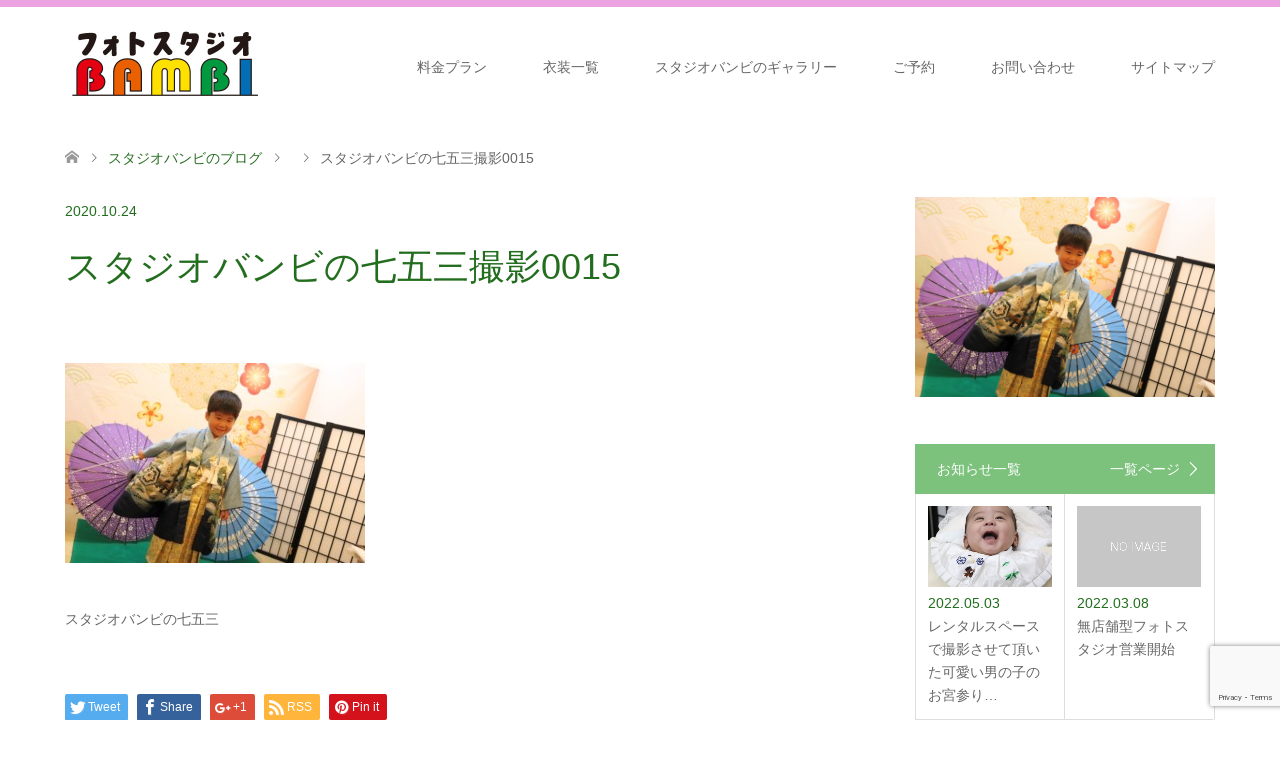

--- FILE ---
content_type: text/html; charset=UTF-8
request_url: https://studio-bambi.jp/%E3%82%B9%E3%82%BF%E3%82%B8%E3%82%AA%E3%83%90%E3%83%B3%E3%83%93%E3%81%AE%E4%B8%83%E4%BA%94%E4%B8%89%E6%92%AE%E5%BD%B10015
body_size: 14154
content:
<!DOCTYPE html>
<html dir="ltr" lang="ja"
	prefix="og: https://ogp.me/ns#" >
<head prefix="og: http://ogp.me/ns# fb: http://ogp.me/ns/fb#">
<meta charset="UTF-8">
<!--[if IE]><meta http-equiv="X-UA-Compatible" content="IE=edge"><![endif]-->
<meta name="viewport" content="width=device-width">

<meta name="description" content="スタジオバンビの七五三">
<meta property="og:type" content="article" />
<meta property="og:url" content="https://studio-bambi.jp/%E3%82%B9%E3%82%BF%E3%82%B8%E3%82%AA%E3%83%90%E3%83%B3%E3%83%93%E3%81%AE%E4%B8%83%E4%BA%94%E4%B8%89%E6%92%AE%E5%BD%B10015">
<meta property="og:title" content="スタジオバンビの七五三撮影0015" />
<meta property="og:description" content="スタジオバンビの七五三" />
<meta property="og:site_name" content="三重県鈴鹿市の子供専門写真館スタジオバンビ" />
<meta property="og:image" content='https://studio-bambi.jp/wp-content/themes/skin_tcd046/img/common/no_image2.gif'>
<meta property="og:image:secure_url" content="https://studio-bambi.jp/wp-content/themes/skin_tcd046/img/common/no_image2.gif" /> 
<meta property="og:image:width" content="380" /> 
<meta property="og:image:height" content="230" />
<meta property="fb:app_id" content="467528484305799">
<link rel="pingback" href="https://studio-bambi.jp/xmlrpc.php">
<link rel="shortcut icon" href="http://studio-bambi2.com/wp-content/uploads/tcd-w/favicon.ico">

		<!-- All in One SEO 4.2.0 -->
		<title>スタジオバンビの七五三撮影0015 | 三重県鈴鹿市の子供専門写真館スタジオバンビ</title>
		<meta name="description" content="スタジオバンビの七五三" />
		<meta name="robots" content="max-image-preview:large" />
		<link rel="canonical" href="https://studio-bambi.jp/%e3%82%b9%e3%82%bf%e3%82%b8%e3%82%aa%e3%83%90%e3%83%b3%e3%83%93%e3%81%ae%e4%b8%83%e4%ba%94%e4%b8%89%e6%92%ae%e5%bd%b10015" />
		<meta property="og:locale" content="ja_JP" />
		<meta property="og:site_name" content="三重県鈴鹿市の子供専門写真館スタジオバンビ | 完全予約制で人目が気にならない。撮影用衣装350着以上。カメラ・スマホ持ち込み自由。写真データ全部無料プレゼント。お宮参り、七五三の着物レンタル無料。「あったらいいなを全部詰め込んだ」フォトスタジオです。鈴鹿、四日市、津市近郊でお宮参り、七五三撮影をお考えならスタジオバンビへ。" />
		<meta property="og:type" content="article" />
		<meta property="og:title" content="スタジオバンビの七五三撮影0015 | 三重県鈴鹿市の子供専門写真館スタジオバンビ" />
		<meta property="og:url" content="https://studio-bambi.jp/%e3%82%b9%e3%82%bf%e3%82%b8%e3%82%aa%e3%83%90%e3%83%b3%e3%83%93%e3%81%ae%e4%b8%83%e4%ba%94%e4%b8%89%e6%92%ae%e5%bd%b10015" />
		<meta property="article:published_time" content="2020-10-24T01:36:14+00:00" />
		<meta property="article:modified_time" content="2020-10-24T01:47:34+00:00" />
		<meta name="twitter:card" content="summary" />
		<meta name="twitter:title" content="スタジオバンビの七五三撮影0015 | 三重県鈴鹿市の子供専門写真館スタジオバンビ" />
		<script type="application/ld+json" class="aioseo-schema">
			{"@context":"https:\/\/schema.org","@graph":[{"@type":"WebSite","@id":"https:\/\/studio-bambi.jp\/#website","url":"https:\/\/studio-bambi.jp\/","name":"\u4e09\u91cd\u770c\u9234\u9e7f\u5e02\u306e\u5b50\u4f9b\u5c02\u9580\u5199\u771f\u9928\u30b9\u30bf\u30b8\u30aa\u30d0\u30f3\u30d3","description":"\u5b8c\u5168\u4e88\u7d04\u5236\u3067\u4eba\u76ee\u304c\u6c17\u306b\u306a\u3089\u306a\u3044\u3002\u64ae\u5f71\u7528\u8863\u88c5350\u7740\u4ee5\u4e0a\u3002\u30ab\u30e1\u30e9\u30fb\u30b9\u30de\u30db\u6301\u3061\u8fbc\u307f\u81ea\u7531\u3002\u5199\u771f\u30c7\u30fc\u30bf\u5168\u90e8\u7121\u6599\u30d7\u30ec\u30bc\u30f3\u30c8\u3002\u304a\u5bae\u53c2\u308a\u3001\u4e03\u4e94\u4e09\u306e\u7740\u7269\u30ec\u30f3\u30bf\u30eb\u7121\u6599\u3002\u300c\u3042\u3063\u305f\u3089\u3044\u3044\u306a\u3092\u5168\u90e8\u8a70\u3081\u8fbc\u3093\u3060\u300d\u30d5\u30a9\u30c8\u30b9\u30bf\u30b8\u30aa\u3067\u3059\u3002\u9234\u9e7f\u3001\u56db\u65e5\u5e02\u3001\u6d25\u5e02\u8fd1\u90ca\u3067\u304a\u5bae\u53c2\u308a\u3001\u4e03\u4e94\u4e09\u64ae\u5f71\u3092\u304a\u8003\u3048\u306a\u3089\u30b9\u30bf\u30b8\u30aa\u30d0\u30f3\u30d3\u3078\u3002","inLanguage":"ja","publisher":{"@id":"https:\/\/studio-bambi.jp\/#organization"}},{"@type":"Organization","@id":"https:\/\/studio-bambi.jp\/#organization","name":"\u5b50\u4f9b\u5c02\u9580\u5199\u771f\u9928\u30b9\u30bf\u30b8\u30aa\u30d0\u30f3\u30d3\u9234\u9e7f","url":"https:\/\/studio-bambi.jp\/","logo":{"@type":"ImageObject","@id":"https:\/\/studio-bambi.jp\/#organizationLogo","url":"https:\/\/studio-bambi.jp\/wp-content\/uploads\/2020\/06\/logo_sp.jpg","width":250,"height":80,"caption":"\u5b50\u4f9b\u5c02\u9580\u5199\u771f\u9928\u30b9\u30bf\u30b8\u30aa\u30d0\u30f3\u30d3\u9234\u9e7f\u5e97"},"image":{"@id":"https:\/\/studio-bambi.jp\/#organizationLogo"},"contactPoint":{"@type":"ContactPoint","telephone":"+81593929760","contactType":"Customer Support"}},{"@type":"BreadcrumbList","@id":"https:\/\/studio-bambi.jp\/%e3%82%b9%e3%82%bf%e3%82%b8%e3%82%aa%e3%83%90%e3%83%b3%e3%83%93%e3%81%ae%e4%b8%83%e4%ba%94%e4%b8%89%e6%92%ae%e5%bd%b10015#breadcrumblist","itemListElement":[{"@type":"ListItem","@id":"https:\/\/studio-bambi.jp\/#listItem","position":1,"item":{"@type":"WebPage","@id":"https:\/\/studio-bambi.jp\/","name":"\u30db\u30fc\u30e0","description":"\u9234\u9e7f\u5e02\u306e\u5b50\u3069\u3082\u5c02\u9580\u30d5\u30a9\u30c8\u30b9\u30bf\u30b8\u30aa\u300c\u30b9\u30bf\u30b8\u30aa\u30d0\u30f3\u30d3\u300d\u306f\u3001\u5b8c\u5168\u4e88\u7d04\u5236\u3067\u4eba\u76ee\u304c\u6c17\u306b\u306a\u308a\u307e\u305b\u3093\u3002\u64ae\u5f71\u7528\u8863\u88c5350\u7740\u4ee5\u4e0a\u3002\u4e03\u4e94\u4e09\u3001\u304a\u5bae\u53c2\u308a\u306e\u7740\u7269\u30ec\u30f3\u30bf\u30eb\u7121\u6599\u3002\u30b9\u30de\u30db\u30fb\u30c7\u30b8\u30ab\u30e1\u6301\u3061\u8fbc\u307f\u81ea\u7531\u3002\u5199\u771f\u30c7\u30fc\u30bf\u5168\u90e8\u30d7\u30ec\u30bc\u30f3\u30c8\u306e\u300c\u6b32\u3057\u3044\u3092\u5168\u90e8\u3064\u3081\u3053\u3093\u3060\u300d\u5199\u771f\u30b9\u30bf\u30b8\u30aa\u3067\u3059\u3002\u9234\u9e7f\u3001\u56db\u65e5\u5e02\u3001\u6d25\u5e02\u8fd1\u90ca\u306e\u4e03\u4e94\u4e09\u3001\u304a\u5bae\u53c2\u308a\u306a\u3089\u30b9\u30bf\u30b8\u30aa\u30d0\u30f3\u30d3\u3078\u3002","url":"https:\/\/studio-bambi.jp\/"},"nextItem":"https:\/\/studio-bambi.jp\/%e3%82%b9%e3%82%bf%e3%82%b8%e3%82%aa%e3%83%90%e3%83%b3%e3%83%93%e3%81%ae%e4%b8%83%e4%ba%94%e4%b8%89%e6%92%ae%e5%bd%b10015#listItem"},{"@type":"ListItem","@id":"https:\/\/studio-bambi.jp\/%e3%82%b9%e3%82%bf%e3%82%b8%e3%82%aa%e3%83%90%e3%83%b3%e3%83%93%e3%81%ae%e4%b8%83%e4%ba%94%e4%b8%89%e6%92%ae%e5%bd%b10015#listItem","position":2,"item":{"@type":"WebPage","@id":"https:\/\/studio-bambi.jp\/%e3%82%b9%e3%82%bf%e3%82%b8%e3%82%aa%e3%83%90%e3%83%b3%e3%83%93%e3%81%ae%e4%b8%83%e4%ba%94%e4%b8%89%e6%92%ae%e5%bd%b10015","name":"\u30b9\u30bf\u30b8\u30aa\u30d0\u30f3\u30d3\u306e\u4e03\u4e94\u4e09\u64ae\u5f710015","description":"\u30b9\u30bf\u30b8\u30aa\u30d0\u30f3\u30d3\u306e\u4e03\u4e94\u4e09","url":"https:\/\/studio-bambi.jp\/%e3%82%b9%e3%82%bf%e3%82%b8%e3%82%aa%e3%83%90%e3%83%b3%e3%83%93%e3%81%ae%e4%b8%83%e4%ba%94%e4%b8%89%e6%92%ae%e5%bd%b10015"},"previousItem":"https:\/\/studio-bambi.jp\/#listItem"}]},{"@type":"Person","@id":"https:\/\/studio-bambi.jp\/archives\/author\/admin#author","url":"https:\/\/studio-bambi.jp\/archives\/author\/admin","name":"admin","image":{"@type":"ImageObject","@id":"https:\/\/studio-bambi.jp\/%e3%82%b9%e3%82%bf%e3%82%b8%e3%82%aa%e3%83%90%e3%83%b3%e3%83%93%e3%81%ae%e4%b8%83%e4%ba%94%e4%b8%89%e6%92%ae%e5%bd%b10015#authorImage","url":"https:\/\/secure.gravatar.com\/avatar\/3f42c487d26510733ef4c32e900bde4f?s=96&d=mm&r=g","width":96,"height":96,"caption":"admin"}},{"@type":"ItemPage","@id":"https:\/\/studio-bambi.jp\/%e3%82%b9%e3%82%bf%e3%82%b8%e3%82%aa%e3%83%90%e3%83%b3%e3%83%93%e3%81%ae%e4%b8%83%e4%ba%94%e4%b8%89%e6%92%ae%e5%bd%b10015#itempage","url":"https:\/\/studio-bambi.jp\/%e3%82%b9%e3%82%bf%e3%82%b8%e3%82%aa%e3%83%90%e3%83%b3%e3%83%93%e3%81%ae%e4%b8%83%e4%ba%94%e4%b8%89%e6%92%ae%e5%bd%b10015","name":"\u30b9\u30bf\u30b8\u30aa\u30d0\u30f3\u30d3\u306e\u4e03\u4e94\u4e09\u64ae\u5f710015 | \u4e09\u91cd\u770c\u9234\u9e7f\u5e02\u306e\u5b50\u4f9b\u5c02\u9580\u5199\u771f\u9928\u30b9\u30bf\u30b8\u30aa\u30d0\u30f3\u30d3","description":"\u30b9\u30bf\u30b8\u30aa\u30d0\u30f3\u30d3\u306e\u4e03\u4e94\u4e09","inLanguage":"ja","isPartOf":{"@id":"https:\/\/studio-bambi.jp\/#website"},"breadcrumb":{"@id":"https:\/\/studio-bambi.jp\/%e3%82%b9%e3%82%bf%e3%82%b8%e3%82%aa%e3%83%90%e3%83%b3%e3%83%93%e3%81%ae%e4%b8%83%e4%ba%94%e4%b8%89%e6%92%ae%e5%bd%b10015#breadcrumblist"},"author":"https:\/\/studio-bambi.jp\/archives\/author\/admin#author","creator":"https:\/\/studio-bambi.jp\/archives\/author\/admin#author","datePublished":"2020-10-24T01:36:14+09:00","dateModified":"2020-10-24T01:47:34+09:00"}]}
		</script>
		<script type="text/javascript" >
			window.ga=window.ga||function(){(ga.q=ga.q||[]).push(arguments)};ga.l=+new Date;
			ga('create', "UA-172412861-1", 'auto');
			ga('send', 'pageview');
		</script>
		<script async src="https://www.google-analytics.com/analytics.js"></script>
		<!-- All in One SEO -->

<link rel='dns-prefetch' href='//www.google.com' />
<link rel='dns-prefetch' href='//s.w.org' />
<link rel="alternate" type="application/rss+xml" title="三重県鈴鹿市の子供専門写真館スタジオバンビ &raquo; フィード" href="https://studio-bambi.jp/feed" />
<link rel="alternate" type="application/rss+xml" title="三重県鈴鹿市の子供専門写真館スタジオバンビ &raquo; コメントフィード" href="https://studio-bambi.jp/comments/feed" />
<link rel="alternate" type="application/rss+xml" title="三重県鈴鹿市の子供専門写真館スタジオバンビ &raquo; スタジオバンビの七五三撮影0015 のコメントのフィード" href="https://studio-bambi.jp/feed/?attachment_id=1492" />
<script type="text/javascript">
window._wpemojiSettings = {"baseUrl":"https:\/\/s.w.org\/images\/core\/emoji\/13.1.0\/72x72\/","ext":".png","svgUrl":"https:\/\/s.w.org\/images\/core\/emoji\/13.1.0\/svg\/","svgExt":".svg","source":{"concatemoji":"https:\/\/studio-bambi.jp\/wp-includes\/js\/wp-emoji-release.min.js?ver=5.9.12"}};
/*! This file is auto-generated */
!function(e,a,t){var n,r,o,i=a.createElement("canvas"),p=i.getContext&&i.getContext("2d");function s(e,t){var a=String.fromCharCode;p.clearRect(0,0,i.width,i.height),p.fillText(a.apply(this,e),0,0);e=i.toDataURL();return p.clearRect(0,0,i.width,i.height),p.fillText(a.apply(this,t),0,0),e===i.toDataURL()}function c(e){var t=a.createElement("script");t.src=e,t.defer=t.type="text/javascript",a.getElementsByTagName("head")[0].appendChild(t)}for(o=Array("flag","emoji"),t.supports={everything:!0,everythingExceptFlag:!0},r=0;r<o.length;r++)t.supports[o[r]]=function(e){if(!p||!p.fillText)return!1;switch(p.textBaseline="top",p.font="600 32px Arial",e){case"flag":return s([127987,65039,8205,9895,65039],[127987,65039,8203,9895,65039])?!1:!s([55356,56826,55356,56819],[55356,56826,8203,55356,56819])&&!s([55356,57332,56128,56423,56128,56418,56128,56421,56128,56430,56128,56423,56128,56447],[55356,57332,8203,56128,56423,8203,56128,56418,8203,56128,56421,8203,56128,56430,8203,56128,56423,8203,56128,56447]);case"emoji":return!s([10084,65039,8205,55357,56613],[10084,65039,8203,55357,56613])}return!1}(o[r]),t.supports.everything=t.supports.everything&&t.supports[o[r]],"flag"!==o[r]&&(t.supports.everythingExceptFlag=t.supports.everythingExceptFlag&&t.supports[o[r]]);t.supports.everythingExceptFlag=t.supports.everythingExceptFlag&&!t.supports.flag,t.DOMReady=!1,t.readyCallback=function(){t.DOMReady=!0},t.supports.everything||(n=function(){t.readyCallback()},a.addEventListener?(a.addEventListener("DOMContentLoaded",n,!1),e.addEventListener("load",n,!1)):(e.attachEvent("onload",n),a.attachEvent("onreadystatechange",function(){"complete"===a.readyState&&t.readyCallback()})),(n=t.source||{}).concatemoji?c(n.concatemoji):n.wpemoji&&n.twemoji&&(c(n.twemoji),c(n.wpemoji)))}(window,document,window._wpemojiSettings);
</script>
<style type="text/css">
img.wp-smiley,
img.emoji {
	display: inline !important;
	border: none !important;
	box-shadow: none !important;
	height: 1em !important;
	width: 1em !important;
	margin: 0 0.07em !important;
	vertical-align: -0.1em !important;
	background: none !important;
	padding: 0 !important;
}
</style>
	<link rel='stylesheet' id='style-css'  href='https://studio-bambi.jp/wp-content/themes/skin_tcd046/style.css?ver=5.9.12' type='text/css' media='all' />
<link rel='stylesheet' id='wp-block-library-css'  href='https://studio-bambi.jp/wp-includes/css/dist/block-library/style.min.css?ver=5.9.12' type='text/css' media='all' />
<style id='global-styles-inline-css' type='text/css'>
body{--wp--preset--color--black: #000000;--wp--preset--color--cyan-bluish-gray: #abb8c3;--wp--preset--color--white: #ffffff;--wp--preset--color--pale-pink: #f78da7;--wp--preset--color--vivid-red: #cf2e2e;--wp--preset--color--luminous-vivid-orange: #ff6900;--wp--preset--color--luminous-vivid-amber: #fcb900;--wp--preset--color--light-green-cyan: #7bdcb5;--wp--preset--color--vivid-green-cyan: #00d084;--wp--preset--color--pale-cyan-blue: #8ed1fc;--wp--preset--color--vivid-cyan-blue: #0693e3;--wp--preset--color--vivid-purple: #9b51e0;--wp--preset--gradient--vivid-cyan-blue-to-vivid-purple: linear-gradient(135deg,rgba(6,147,227,1) 0%,rgb(155,81,224) 100%);--wp--preset--gradient--light-green-cyan-to-vivid-green-cyan: linear-gradient(135deg,rgb(122,220,180) 0%,rgb(0,208,130) 100%);--wp--preset--gradient--luminous-vivid-amber-to-luminous-vivid-orange: linear-gradient(135deg,rgba(252,185,0,1) 0%,rgba(255,105,0,1) 100%);--wp--preset--gradient--luminous-vivid-orange-to-vivid-red: linear-gradient(135deg,rgba(255,105,0,1) 0%,rgb(207,46,46) 100%);--wp--preset--gradient--very-light-gray-to-cyan-bluish-gray: linear-gradient(135deg,rgb(238,238,238) 0%,rgb(169,184,195) 100%);--wp--preset--gradient--cool-to-warm-spectrum: linear-gradient(135deg,rgb(74,234,220) 0%,rgb(151,120,209) 20%,rgb(207,42,186) 40%,rgb(238,44,130) 60%,rgb(251,105,98) 80%,rgb(254,248,76) 100%);--wp--preset--gradient--blush-light-purple: linear-gradient(135deg,rgb(255,206,236) 0%,rgb(152,150,240) 100%);--wp--preset--gradient--blush-bordeaux: linear-gradient(135deg,rgb(254,205,165) 0%,rgb(254,45,45) 50%,rgb(107,0,62) 100%);--wp--preset--gradient--luminous-dusk: linear-gradient(135deg,rgb(255,203,112) 0%,rgb(199,81,192) 50%,rgb(65,88,208) 100%);--wp--preset--gradient--pale-ocean: linear-gradient(135deg,rgb(255,245,203) 0%,rgb(182,227,212) 50%,rgb(51,167,181) 100%);--wp--preset--gradient--electric-grass: linear-gradient(135deg,rgb(202,248,128) 0%,rgb(113,206,126) 100%);--wp--preset--gradient--midnight: linear-gradient(135deg,rgb(2,3,129) 0%,rgb(40,116,252) 100%);--wp--preset--duotone--dark-grayscale: url('#wp-duotone-dark-grayscale');--wp--preset--duotone--grayscale: url('#wp-duotone-grayscale');--wp--preset--duotone--purple-yellow: url('#wp-duotone-purple-yellow');--wp--preset--duotone--blue-red: url('#wp-duotone-blue-red');--wp--preset--duotone--midnight: url('#wp-duotone-midnight');--wp--preset--duotone--magenta-yellow: url('#wp-duotone-magenta-yellow');--wp--preset--duotone--purple-green: url('#wp-duotone-purple-green');--wp--preset--duotone--blue-orange: url('#wp-duotone-blue-orange');--wp--preset--font-size--small: 13px;--wp--preset--font-size--medium: 20px;--wp--preset--font-size--large: 36px;--wp--preset--font-size--x-large: 42px;}.has-black-color{color: var(--wp--preset--color--black) !important;}.has-cyan-bluish-gray-color{color: var(--wp--preset--color--cyan-bluish-gray) !important;}.has-white-color{color: var(--wp--preset--color--white) !important;}.has-pale-pink-color{color: var(--wp--preset--color--pale-pink) !important;}.has-vivid-red-color{color: var(--wp--preset--color--vivid-red) !important;}.has-luminous-vivid-orange-color{color: var(--wp--preset--color--luminous-vivid-orange) !important;}.has-luminous-vivid-amber-color{color: var(--wp--preset--color--luminous-vivid-amber) !important;}.has-light-green-cyan-color{color: var(--wp--preset--color--light-green-cyan) !important;}.has-vivid-green-cyan-color{color: var(--wp--preset--color--vivid-green-cyan) !important;}.has-pale-cyan-blue-color{color: var(--wp--preset--color--pale-cyan-blue) !important;}.has-vivid-cyan-blue-color{color: var(--wp--preset--color--vivid-cyan-blue) !important;}.has-vivid-purple-color{color: var(--wp--preset--color--vivid-purple) !important;}.has-black-background-color{background-color: var(--wp--preset--color--black) !important;}.has-cyan-bluish-gray-background-color{background-color: var(--wp--preset--color--cyan-bluish-gray) !important;}.has-white-background-color{background-color: var(--wp--preset--color--white) !important;}.has-pale-pink-background-color{background-color: var(--wp--preset--color--pale-pink) !important;}.has-vivid-red-background-color{background-color: var(--wp--preset--color--vivid-red) !important;}.has-luminous-vivid-orange-background-color{background-color: var(--wp--preset--color--luminous-vivid-orange) !important;}.has-luminous-vivid-amber-background-color{background-color: var(--wp--preset--color--luminous-vivid-amber) !important;}.has-light-green-cyan-background-color{background-color: var(--wp--preset--color--light-green-cyan) !important;}.has-vivid-green-cyan-background-color{background-color: var(--wp--preset--color--vivid-green-cyan) !important;}.has-pale-cyan-blue-background-color{background-color: var(--wp--preset--color--pale-cyan-blue) !important;}.has-vivid-cyan-blue-background-color{background-color: var(--wp--preset--color--vivid-cyan-blue) !important;}.has-vivid-purple-background-color{background-color: var(--wp--preset--color--vivid-purple) !important;}.has-black-border-color{border-color: var(--wp--preset--color--black) !important;}.has-cyan-bluish-gray-border-color{border-color: var(--wp--preset--color--cyan-bluish-gray) !important;}.has-white-border-color{border-color: var(--wp--preset--color--white) !important;}.has-pale-pink-border-color{border-color: var(--wp--preset--color--pale-pink) !important;}.has-vivid-red-border-color{border-color: var(--wp--preset--color--vivid-red) !important;}.has-luminous-vivid-orange-border-color{border-color: var(--wp--preset--color--luminous-vivid-orange) !important;}.has-luminous-vivid-amber-border-color{border-color: var(--wp--preset--color--luminous-vivid-amber) !important;}.has-light-green-cyan-border-color{border-color: var(--wp--preset--color--light-green-cyan) !important;}.has-vivid-green-cyan-border-color{border-color: var(--wp--preset--color--vivid-green-cyan) !important;}.has-pale-cyan-blue-border-color{border-color: var(--wp--preset--color--pale-cyan-blue) !important;}.has-vivid-cyan-blue-border-color{border-color: var(--wp--preset--color--vivid-cyan-blue) !important;}.has-vivid-purple-border-color{border-color: var(--wp--preset--color--vivid-purple) !important;}.has-vivid-cyan-blue-to-vivid-purple-gradient-background{background: var(--wp--preset--gradient--vivid-cyan-blue-to-vivid-purple) !important;}.has-light-green-cyan-to-vivid-green-cyan-gradient-background{background: var(--wp--preset--gradient--light-green-cyan-to-vivid-green-cyan) !important;}.has-luminous-vivid-amber-to-luminous-vivid-orange-gradient-background{background: var(--wp--preset--gradient--luminous-vivid-amber-to-luminous-vivid-orange) !important;}.has-luminous-vivid-orange-to-vivid-red-gradient-background{background: var(--wp--preset--gradient--luminous-vivid-orange-to-vivid-red) !important;}.has-very-light-gray-to-cyan-bluish-gray-gradient-background{background: var(--wp--preset--gradient--very-light-gray-to-cyan-bluish-gray) !important;}.has-cool-to-warm-spectrum-gradient-background{background: var(--wp--preset--gradient--cool-to-warm-spectrum) !important;}.has-blush-light-purple-gradient-background{background: var(--wp--preset--gradient--blush-light-purple) !important;}.has-blush-bordeaux-gradient-background{background: var(--wp--preset--gradient--blush-bordeaux) !important;}.has-luminous-dusk-gradient-background{background: var(--wp--preset--gradient--luminous-dusk) !important;}.has-pale-ocean-gradient-background{background: var(--wp--preset--gradient--pale-ocean) !important;}.has-electric-grass-gradient-background{background: var(--wp--preset--gradient--electric-grass) !important;}.has-midnight-gradient-background{background: var(--wp--preset--gradient--midnight) !important;}.has-small-font-size{font-size: var(--wp--preset--font-size--small) !important;}.has-medium-font-size{font-size: var(--wp--preset--font-size--medium) !important;}.has-large-font-size{font-size: var(--wp--preset--font-size--large) !important;}.has-x-large-font-size{font-size: var(--wp--preset--font-size--x-large) !important;}
</style>
<link rel='stylesheet' id='biz-cal-style-css'  href='https://studio-bambi.jp/wp-content/plugins/biz-calendar/biz-cal.css?ver=2.2.0' type='text/css' media='all' />
<link rel='stylesheet' id='contact-form-7-css'  href='https://studio-bambi.jp/wp-content/plugins/contact-form-7/includes/css/styles.css?ver=5.5.6' type='text/css' media='all' />
<link rel='stylesheet' id='foobox-free-min-css'  href='https://studio-bambi.jp/wp-content/plugins/foobox-image-lightbox/free/css/foobox.free.min.css?ver=2.7.17' type='text/css' media='all' />
<script type='text/javascript' src='https://studio-bambi.jp/wp-includes/js/jquery/jquery.min.js?ver=3.6.0' id='jquery-core-js'></script>
<script type='text/javascript' src='https://studio-bambi.jp/wp-includes/js/jquery/jquery-migrate.min.js?ver=3.3.2' id='jquery-migrate-js'></script>
<script type='text/javascript' id='biz-cal-script-js-extra'>
/* <![CDATA[ */
var bizcalOptions = {"holiday_title":"\u5b9a\u4f11\u65e5\/close","mon":"on","tue":"on","wed":"on","thu":"on","fri":"on","temp_holidays":"2021-04-07\r\n2021-06-23\r\n2021-06-25\r\n2021-08-02\r\n2021-08-14\r\n2021-08-15","temp_weekdays":"","eventday_title":"\u304a\u3072\u308b\u306d\u30a2\u30fc\u30c8\u64ae\u5f71\u4f1a","eventday_url":"https:\/\/studio-bambi.jp\/archives\/campaign\/ohirune_satsueikai","eventdays":"2021-08-09","month_limit":"\u5236\u9650\u306a\u3057","nextmonthlimit":"12","prevmonthlimit":"12","plugindir":"https:\/\/studio-bambi.jp\/wp-content\/plugins\/biz-calendar\/","national_holiday":""};
/* ]]> */
</script>
<script type='text/javascript' src='https://studio-bambi.jp/wp-content/plugins/biz-calendar/calendar.js?ver=2.2.0' id='biz-cal-script-js'></script>
<script type='text/javascript' id='foobox-free-min-js-before'>
/* Run FooBox FREE (v2.7.17) */
var FOOBOX = window.FOOBOX = {
	ready: true,
	disableOthers: false,
	o: {wordpress: { enabled: true }, countMessage:'image %index of %total', excludes:'.fbx-link,.nofoobox,.nolightbox,a[href*="pinterest.com/pin/create/button/"]', affiliate : { enabled: false }},
	selectors: [
		".foogallery-container.foogallery-lightbox-foobox", ".foogallery-container.foogallery-lightbox-foobox-free", ".gallery", ".wp-block-gallery", ".wp-caption", ".wp-block-image", "a:has(img[class*=wp-image-])", ".foobox"
	],
	pre: function( $ ){
		// Custom JavaScript (Pre)
		
	},
	post: function( $ ){
		// Custom JavaScript (Post)
		
		// Custom Captions Code
		
	},
	custom: function( $ ){
		// Custom Extra JS
		
	}
};
</script>
<script type='text/javascript' src='https://studio-bambi.jp/wp-content/plugins/foobox-image-lightbox/free/js/foobox.free.min.js?ver=2.7.17' id='foobox-free-min-js'></script>
<link rel="https://api.w.org/" href="https://studio-bambi.jp/wp-json/" /><link rel="alternate" type="application/json" href="https://studio-bambi.jp/wp-json/wp/v2/media/1492" /><link rel='shortlink' href='https://studio-bambi.jp/?p=1492' />
<link rel="alternate" type="application/json+oembed" href="https://studio-bambi.jp/wp-json/oembed/1.0/embed?url=https%3A%2F%2Fstudio-bambi.jp%2F%25e3%2582%25b9%25e3%2582%25bf%25e3%2582%25b8%25e3%2582%25aa%25e3%2583%2590%25e3%2583%25b3%25e3%2583%2593%25e3%2581%25ae%25e4%25b8%2583%25e4%25ba%2594%25e4%25b8%2589%25e6%2592%25ae%25e5%25bd%25b10015" />
<link rel="alternate" type="text/xml+oembed" href="https://studio-bambi.jp/wp-json/oembed/1.0/embed?url=https%3A%2F%2Fstudio-bambi.jp%2F%25e3%2582%25b9%25e3%2582%25bf%25e3%2582%25b8%25e3%2582%25aa%25e3%2583%2590%25e3%2583%25b3%25e3%2583%2593%25e3%2581%25ae%25e4%25b8%2583%25e4%25ba%2594%25e4%25b8%2589%25e6%2592%25ae%25e5%25bd%25b10015&#038;format=xml" />
<meta name="cdp-version" content="1.2.9" />		<script>
			document.documentElement.className = document.documentElement.className.replace( 'no-js', 'js' );
		</script>
				<style>
			.no-js img.lazyload { display: none; }
			figure.wp-block-image img.lazyloading { min-width: 150px; }
							.lazyload, .lazyloading { opacity: 0; }
				.lazyloaded {
					opacity: 1;
					transition: opacity 400ms;
					transition-delay: 0ms;
				}
					</style>
		
<link rel="stylesheet" href="https://studio-bambi.jp/wp-content/themes/skin_tcd046/css/design-plus.css?ver=">
<link rel="stylesheet" href="https://studio-bambi.jp/wp-content/themes/skin_tcd046/css/sns-botton.css?ver=">
<link rel="stylesheet" href="https://studio-bambi.jp/wp-content/themes/skin_tcd046/css/responsive.css?ver=">
<link rel="stylesheet" href="https://studio-bambi.jp/wp-content/themes/skin_tcd046/css/footer-bar.css?ver=">

<script src="https://studio-bambi.jp/wp-content/themes/skin_tcd046/js/jquery.easing.1.3.js?ver="></script>
<script src="https://studio-bambi.jp/wp-content/themes/skin_tcd046/js/jscript.js?ver="></script>
<script src="https://studio-bambi.jp/wp-content/themes/skin_tcd046/js/comment.js?ver="></script>

<style type="text/css">
body, input, textarea { font-family: Arial, "ヒラギノ角ゴ ProN W3", "Hiragino Kaku Gothic ProN", "メイリオ", Meiryo, sans-serif; }
.rich_font { font-family: "Hiragino Sans", "ヒラギノ角ゴ ProN", "Hiragino Kaku Gothic ProN", "游ゴシック", YuGothic, "メイリオ", Meiryo, sans-serif; font-weight: 100;
}

#header .logo { font-size:24px; }
.fix_top.header_fix #header .logo { font-size:20px; }
#footer_logo .logo { font-size:24px; }
 #logo_image img { width:50%; height:50%; max-height: none; }
#post_title { font-size:36px; }
body, .post_content { font-size:14px; }

@media screen and (max-width:991px) {
  #header .logo { font-size:18px; }
  .mobile_fix_top.header_fix #header .logo { font-size:18px; }
  #logo_image_fixed img { width:50%; height:50%; max-height: none; }
  #post_title { font-size:20px; }
  body, .post_content { font-size:14px; }
}




.image {
overflow: hidden;
-webkit-transition: 0.35s;
-moz-transition: 0.35s;
-ms-transition: 0.35s;
transition: 0.35s;
}
.image img {
-webkit-transform: scale(1);
-webkit-transition-property: opacity, scale, -webkit-transform;
-webkit-transition: 0.35s;
-moz-transform: scale(1);
-moz-transition-property: opacity, scale, -moz-transform;
-moz-transition: 0.35s;
-ms-transform: scale(1);
-ms-transition-property: opacity, scale, -ms-transform;
-ms-transition: 0.35s;
-o-transform: scale(1);
-o-transition-property: opacity, scale, -o-transform;
-o-transition: 0.35s;
transform: scale(1);
transition-property: opacity, scale, -webkit-transform;
transition: 0.35s;
-webkit-backface-visibility:hidden; backface-visibility:hidden;
}
.image:hover img, a:hover .image img {
 -webkit-transform: scale(1.2); -moz-transform: scale(1.2); -ms-transform: scale(1.2); -o-transform: scale(1.2); transform: scale(1.2);
}

.headline_bg_l, .headline_bg, ul.meta .category span, .page_navi a:hover, .page_navi span.current, .page_navi p.back a:hover,
#post_pagination p, #post_pagination a:hover, #previous_next_post2 a:hover, .single-news #post_meta_top .date, .single-campaign #post_meta_top .date, ol#voice_list .info .voice_button a:hover, .voice_user .voice_name, .voice_course .course_button a, .side_headline, #footer_top,
#comment_header ul li a:hover, #comment_header ul li.comment_switch_active a, #comment_header #comment_closed p, #submit_comment
{ background-color:#7CC27C; }

.page_navi a:hover, .page_navi span.current, #post_pagination p, #comment_header ul li.comment_switch_active a, #comment_header #comment_closed p, #guest_info input:focus, #comment_textarea textarea:focus
{ border-color:#7CC27C; }

#comment_header ul li.comment_switch_active a:after, #comment_header #comment_closed p:after
{ border-color:#7CC27C transparent transparent transparent; }

a:hover, #global_menu > ul > li > a:hover, #bread_crumb li a, #bread_crumb li.home a:hover:before, ul.meta .date, .footer_headline, .footer_widget a:hover,
#post_title, #previous_next_post a:hover, #previous_next_post a:hover:before, #previous_next_post a:hover:after,
#recent_news .info .date, .course_category .course_category_headline, .course_category .info .headline, ol#voice_list .info .voice_name, dl.interview dt, .voice_course .course_button a:hover, ol#staff_list .info .staff_name, .staff_info .staff_detail .staff_name, .staff_info .staff_detail .staff_social_link li a:hover:before,
.styled_post_list1 .date, .collapse_category_list li a:hover, .tcdw_course_list_widget .course_list li .image, .side_widget.tcdw_banner_list_widget .side_headline, ul.banner_list li .image,
#index_content1 .caption .headline, #index_course li .image, #index_news .date, #index_voice li .info .voice_name, #index_blog .headline, .table.pb_pricemenu td.menu, .side_widget .campaign_list .date, .side_widget .news_list .date, .side_widget .staff_list .staff_name, .side_widget .voice_list .voice_name
{ color:#236E1E; }

#footer_bottom, a.index_blog_button:hover, .widget_search #search-btn input:hover, .widget_search #searchsubmit:hover, .widget.google_search #searchsubmit:hover, #submit_comment:hover, #header_slider .slick-dots li button:hover, #header_slider .slick-dots li.slick-active button
{ background-color:#236E1E; }

.post_content a { color:#63C22D; }

#archive_wrapper, #related_post ol { background-color:rgba(124,194,124,0.15); }
#index_course li.noimage .image, .course_category .noimage .imagebox, .tcdw_course_list_widget .course_list li.noimage .image { background:rgba(124,194,124,0.3); }

#index_blog, #footer_widget, .course_categories li a.active, .course_categories li a:hover, .styled_post_list1_tabs li { background-color:rgba(232,139,217,0.15); }
#index_topics { background:rgba(232,139,217,1); }
#header { border-top-color:rgba(232,139,217,0.8); }

@media screen and (min-width:992px) {
  .fix_top.header_fix #header { background-color:rgba(232,139,217,0.8); }
  #global_menu ul ul a { background-color:#7CC27C; }
  #global_menu ul ul a:hover { background-color:#236E1E; }
}
@media screen and (max-width:991px) {
  a.menu_button.active { background:rgba(232,139,217,0.8); };
  .mobile_fix_top.header_fix #header { background-color:rgba(232,139,217,0.8); }
  #global_menu { background-color:#7CC27C; }
  #global_menu a:hover { background-color:#236E1E; }
}
@media screen and (max-width:991px) {
  .mobile_fix_top.header_fix #header { background-color:rgba(232,139,217,0.8); }
}

h2{color:#FFAA00;}
h3{color:#186E2C;}
.imgalpha a:hover img {
  opacity: 0.7;
  transition-duration: 0.4s;
  filter: alpha(opacity=70);
  -ms-filter: "alpha(opacity=70)";
}

</style>

<style type="text/css"></style><link rel="icon" href="https://studio-bambi.jp/wp-content/uploads/2020/09/rogo-150x150.jpg" sizes="32x32" />
<link rel="icon" href="https://studio-bambi.jp/wp-content/uploads/2020/09/rogo.jpg" sizes="192x192" />
<link rel="apple-touch-icon" href="https://studio-bambi.jp/wp-content/uploads/2020/09/rogo.jpg" />
<meta name="msapplication-TileImage" content="https://studio-bambi.jp/wp-content/uploads/2020/09/rogo.jpg" />
</head>
<body id="body" class="attachment attachment-template-default single single-attachment postid-1492 attachmentid-1492 attachment-jpeg">


 <div id="header" class="clearfix">
  <div class="header_inner">
   <div id="header_logo">
    <div id="logo_image">
 <h1 class="logo">
  <a href="https://studio-bambi.jp/" title="三重県鈴鹿市の子供専門写真館スタジオバンビ" data-label="三重県鈴鹿市の子供専門写真館スタジオバンビ"><img   alt="三重県鈴鹿市の子供専門写真館スタジオバンビ" title="三重県鈴鹿市の子供専門写真館スタジオバンビ" data-src="https://studio-bambi.jp/wp-content/uploads/2020/06/logo.jpg?1768976351" class="h_logo lazyload" src="[data-uri]" /><noscript><img class="h_logo" src="https://studio-bambi.jp/wp-content/uploads/2020/06/logo.jpg?1768976351" alt="三重県鈴鹿市の子供専門写真館スタジオバンビ" title="三重県鈴鹿市の子供専門写真館スタジオバンビ" /></noscript></a>
 </h1>
</div>
<div id="logo_image_fixed">
 <p class="logo"><a href="https://studio-bambi.jp/" title="三重県鈴鹿市の子供専門写真館スタジオバンビ"><img   alt="三重県鈴鹿市の子供専門写真館スタジオバンビ" title="三重県鈴鹿市の子供専門写真館スタジオバンビ" data-src="https://studio-bambi.jp/wp-content/uploads/2020/06/logo.jpg?1768976351" class="s_logo lazyload" src="[data-uri]" /><noscript><img class="s_logo" src="https://studio-bambi.jp/wp-content/uploads/2020/06/logo.jpg?1768976351" alt="三重県鈴鹿市の子供専門写真館スタジオバンビ" title="三重県鈴鹿市の子供専門写真館スタジオバンビ" /></noscript></a></p>
</div>
   </div>

      <a href="#" class="menu_button"><span>menu</span></a>
   <div id="global_menu">
    <ul id="menu-menu-1" class="menu"><li id="menu-item-3343" class="menu-item menu-item-type-post_type menu-item-object-page menu-item-has-children menu-item-3343"><a href="https://studio-bambi.jp/?page_id=2828">料金プラン</a>
<ul class="sub-menu">
	<li id="menu-item-3313" class="menu-item menu-item-type-post_type menu-item-object-page menu-item-3313"><a href="https://studio-bambi.jp/?page_id=1788">お宮参り/百日祝い/お食い初め/ニューボーン</a></li>
	<li id="menu-item-3318" class="menu-item menu-item-type-post_type menu-item-object-page menu-item-3318"><a href="https://studio-bambi.jp/?page_id=1067">スタジオバンビの七五三撮影</a></li>
	<li id="menu-item-3314" class="menu-item menu-item-type-post_type menu-item-object-page menu-item-3314"><a href="https://studio-bambi.jp/?page_id=1791">ハーフバースデー・お誕生日</a></li>
	<li id="menu-item-3324" class="menu-item menu-item-type-post_type menu-item-object-page menu-item-3324"><a href="https://studio-bambi.jp/?page_id=2781">商品一覧</a></li>
</ul>
</li>
<li id="menu-item-3332" class="menu-item menu-item-type-post_type menu-item-object-page menu-item-3332"><a href="https://studio-bambi.jp/?page_id=405">衣装一覧</a></li>
<li id="menu-item-3312" class="menu-item menu-item-type-post_type menu-item-object-page menu-item-3312"><a href="https://studio-bambi.jp/?page_id=301">スタジオバンビのギャラリー</a></li>
<li id="menu-item-3309" class="menu-item menu-item-type-post_type menu-item-object-page menu-item-3309"><a href="https://studio-bambi.jp/?page_id=179">ご予約</a></li>
<li id="menu-item-3308" class="menu-item menu-item-type-post_type menu-item-object-page menu-item-has-children menu-item-3308"><a href="https://studio-bambi.jp/?page_id=22">お問い合わせ</a>
<ul class="sub-menu">
	<li id="menu-item-3310" class="menu-item menu-item-type-post_type menu-item-object-page menu-item-3310"><a href="https://studio-bambi.jp/?page_id=936">よくあるご質問</a></li>
</ul>
</li>
<li id="menu-item-3317" class="menu-item menu-item-type-post_type menu-item-object-page menu-item-3317"><a href="https://studio-bambi.jp/?page_id=2285">サイトマップ</a></li>
</ul>   </div>
     </div>
 </div><!-- END #header -->

 <div id="main_contents" class="clearfix">


<div id="bread_crumb">

<ul class="clearfix" itemscope itemtype="http://schema.org/BreadcrumbList">
 <li itemprop="itemListElement" itemscope itemtype="http://schema.org/ListItem" class="home"><a itemprop="item" href="https://studio-bambi.jp/"><span itemprop="name">ホーム</span></a><meta itemprop="position" content="1" /></li>

 <li itemprop="itemListElement" itemscope itemtype="http://schema.org/ListItem"><a itemprop="item" href="https://studio-bambi.jp/?page_id=8"><span itemprop="name">スタジオバンビのブログ</span></a><meta itemprop="position" content="2" /></li>
 <li itemprop="itemListElement" itemscope itemtype="http://schema.org/ListItem">
   <meta itemprop="position" content="3" /></li>
 <li itemprop="itemListElement" itemscope itemtype="http://schema.org/ListItem" class="last"><span itemprop="name">スタジオバンビの七五三撮影0015</span><meta itemprop="position" content="4" /></li>

</ul>
</div>

<div id="main_col" class="clearfix">

<div id="left_col">

 
 <div id="article">

  <ul id="post_meta_top" class="meta clearfix">
      <li class="date"><time class="entry-date updated" datetime="2020-10-24T10:47:34+09:00">2020.10.24</time></li>  </ul>

  <h2 id="post_title" class="rich_font">スタジオバンビの七五三撮影0015</h2>

    <div class="single_share clearfix" id="single_share_top">
   <div class="share-type1 share-top">
 
	<div class="sns mt10">
		<ul class="type1 clearfix">
		</ul>
	</div>
</div>
  </div>
  
  
    
  <div class="post_content clearfix">
   <p class="attachment"><a href='https://studio-bambi.jp/wp-content/uploads/2020/10/スタジオバンビの七五三撮影0015-scaled.jpg'><img width="300" height="200"   alt="スタジオバンビの七五三" data-srcset="https://studio-bambi.jp/wp-content/uploads/2020/10/スタジオバンビの七五三撮影0015-300x200.jpg 300w, https://studio-bambi.jp/wp-content/uploads/2020/10/スタジオバンビの七五三撮影0015-1024x683.jpg 1024w, https://studio-bambi.jp/wp-content/uploads/2020/10/スタジオバンビの七五三撮影0015-768x512.jpg 768w, https://studio-bambi.jp/wp-content/uploads/2020/10/スタジオバンビの七五三撮影0015-1536x1024.jpg 1536w, https://studio-bambi.jp/wp-content/uploads/2020/10/スタジオバンビの七五三撮影0015-2048x1365.jpg 2048w, https://studio-bambi.jp/wp-content/uploads/2020/10/スタジオバンビの七五三撮影0015-800x533.jpg 800w, https://studio-bambi.jp/wp-content/uploads/2020/10/スタジオバンビの七五三撮影0015-1150x767.jpg 1150w"  data-src="https://studio-bambi.jp/wp-content/uploads/2020/10/スタジオバンビの七五三撮影0015-300x200.jpg" data-sizes="(max-width: 300px) 100vw, 300px" class="attachment-medium size-medium lazyload" src="[data-uri]" /><noscript><img width="300" height="200" src="https://studio-bambi.jp/wp-content/uploads/2020/10/スタジオバンビの七五三撮影0015-300x200.jpg" class="attachment-medium size-medium" alt="スタジオバンビの七五三" srcset="https://studio-bambi.jp/wp-content/uploads/2020/10/スタジオバンビの七五三撮影0015-300x200.jpg 300w, https://studio-bambi.jp/wp-content/uploads/2020/10/スタジオバンビの七五三撮影0015-1024x683.jpg 1024w, https://studio-bambi.jp/wp-content/uploads/2020/10/スタジオバンビの七五三撮影0015-768x512.jpg 768w, https://studio-bambi.jp/wp-content/uploads/2020/10/スタジオバンビの七五三撮影0015-1536x1024.jpg 1536w, https://studio-bambi.jp/wp-content/uploads/2020/10/スタジオバンビの七五三撮影0015-2048x1365.jpg 2048w, https://studio-bambi.jp/wp-content/uploads/2020/10/スタジオバンビの七五三撮影0015-800x533.jpg 800w, https://studio-bambi.jp/wp-content/uploads/2020/10/スタジオバンビの七五三撮影0015-1150x767.jpg 1150w" sizes="(max-width: 300px) 100vw, 300px" /></noscript></a></p>
<p>スタジオバンビの七五三</p>
     </div>

    <div class="single_share clearfix" id="single_share_bottom">
   <div class="share-type1 share-btm">
 
	<div class="sns mt10 mb45">
		<ul class="type1 clearfix">
			<li class="twitter">
				<a href="http://twitter.com/share?text=%E3%82%B9%E3%82%BF%E3%82%B8%E3%82%AA%E3%83%90%E3%83%B3%E3%83%93%E3%81%AE%E4%B8%83%E4%BA%94%E4%B8%89%E6%92%AE%E5%BD%B10015&url=https%3A%2F%2Fstudio-bambi.jp%2F%25e3%2582%25b9%25e3%2582%25bf%25e3%2582%25b8%25e3%2582%25aa%25e3%2583%2590%25e3%2583%25b3%25e3%2583%2593%25e3%2581%25ae%25e4%25b8%2583%25e4%25ba%2594%25e4%25b8%2589%25e6%2592%25ae%25e5%25bd%25b10015&via=&tw_p=tweetbutton&related=" onclick="javascript:window.open(this.href, '', 'menubar=no,toolbar=no,resizable=yes,scrollbars=yes,height=400,width=600');return false;"><i class="icon-twitter"></i><span class="ttl">Tweet</span><span class="share-count"></span></a>
			</li>
			<li class="facebook">
				<a href="//www.facebook.com/sharer/sharer.php?u=https://studio-bambi.jp/%e3%82%b9%e3%82%bf%e3%82%b8%e3%82%aa%e3%83%90%e3%83%b3%e3%83%93%e3%81%ae%e4%b8%83%e4%ba%94%e4%b8%89%e6%92%ae%e5%bd%b10015&amp;t=%E3%82%B9%E3%82%BF%E3%82%B8%E3%82%AA%E3%83%90%E3%83%B3%E3%83%93%E3%81%AE%E4%B8%83%E4%BA%94%E4%B8%89%E6%92%AE%E5%BD%B10015" class="facebook-btn-icon-link" target="blank" rel="nofollow"><i class="icon-facebook"></i><span class="ttl">Share</span><span class="share-count"></span></a>
			</li>
			<li class="googleplus">
				<a href="https://plus.google.com/share?url=https%3A%2F%2Fstudio-bambi.jp%2F%25e3%2582%25b9%25e3%2582%25bf%25e3%2582%25b8%25e3%2582%25aa%25e3%2583%2590%25e3%2583%25b3%25e3%2583%2593%25e3%2581%25ae%25e4%25b8%2583%25e4%25ba%2594%25e4%25b8%2589%25e6%2592%25ae%25e5%25bd%25b10015" onclick="javascript:window.open(this.href, '', 'menubar=no,toolbar=no,resizable=yes,scrollbars=yes,height=600,width=500');return false;"><i class="icon-google-plus"></i><span class="ttl">+1</span><span class="share-count"></span></a>
			</li>
			<li class="rss">
				<a href="https://studio-bambi.jp/feed" target="blank"><i class="icon-rss"></i><span class="ttl">RSS</span></a>
			</li>
			<li class="pinterest">
				<a rel="nofollow" target="_blank" href="https://www.pinterest.com/pin/create/button/?url=https%3A%2F%2Fstudio-bambi.jp%2F%25e3%2582%25b9%25e3%2582%25bf%25e3%2582%25b8%25e3%2582%25aa%25e3%2583%2590%25e3%2583%25b3%25e3%2583%2593%25e3%2581%25ae%25e4%25b8%2583%25e4%25ba%2594%25e4%25b8%2589%25e6%2592%25ae%25e5%25bd%25b10015&media=https://studio-bambi.jp/wp-content/uploads/2020/10/スタジオバンビの七五三撮影0015-scaled.jpg&description=%E3%82%B9%E3%82%BF%E3%82%B8%E3%82%AA%E3%83%90%E3%83%B3%E3%83%93%E3%81%AE%E4%B8%83%E4%BA%94%E4%B8%89%E6%92%AE%E5%BD%B10015"><i class="icon-pinterest"></i><span class="ttl">Pin&nbsp;it</span></a>
			</li>
		</ul>
	</div>
</div>
  </div>
  
    <ul id="post_meta_bottom" class="clearfix">
   <li class="post_author">投稿者: <a href="https://studio-bambi.jp/archives/author/admin" title="admin の投稿" rel="author">admin</a></li>   <li class="post_category"></li>      <li class="post_comment">コメント: <a href="#comment_headline">0</a></li>  </ul>
  
    <div id="previous_next_post" class="clearfix">
     </div>
  
 </div><!-- END #article -->

  
 
  
 



<h3 id="comment_headline" class="headline_bg"><span>コメント</span></h3>

<div id="comment_header">

 <ul class="clearfix">
      <li id="comment_closed"><p>コメント (0)</p></li>
   <li id="trackback_closed"><p>トラックバックは利用できません。</p></li>
    </ul>


</div><!-- END #comment_header -->

<div id="comments">

 <div id="comment_area">
  <!-- start commnet -->
  <ol class="commentlist">
	    <li class="comment">
     <div class="comment-content"><p class="no_comment">この記事へのコメントはありません。</p></div>
    </li>
	  </ol>
  <!-- comments END -->

  
 </div><!-- #comment-list END -->


 <div id="trackback_area">
 <!-- start trackback -->
  <!-- trackback end -->
 </div><!-- #trackbacklist END -->

 


 
 <fieldset class="comment_form_wrapper" id="respond">

    <div id="cancel_comment_reply"><a rel="nofollow" id="cancel-comment-reply-link" href="/%E3%82%B9%E3%82%BF%E3%82%B8%E3%82%AA%E3%83%90%E3%83%B3%E3%83%93%E3%81%AE%E4%B8%83%E4%BA%94%E4%B8%89%E6%92%AE%E5%BD%B10015#respond" style="display:none;">返信をキャンセルする。</a></div>
  
  <form action="https://studio-bambi.jp/wp-comments-post.php" method="post" id="commentform">

   
   <div id="guest_info">
    <div id="guest_name"><label for="author"><span>名前</span>( 必須 )</label><input type="text" name="author" id="author" value="" size="22" tabindex="1" aria-required='true' /></div>
    <div id="guest_email"><label for="email"><span>E-MAIL</span>( 必須 ) - 公開されません -</label><input type="text" name="email" id="email" value="" size="22" tabindex="2" aria-required='true' /></div>
    <div id="guest_url"><label for="url"><span>備考</span></label><input type="text" name="url" id="url" value="" size="22" tabindex="3" /></div>
       </div>

   
   <div id="comment_textarea">
    <textarea name="comment" id="comment" cols="50" rows="10" tabindex="4"></textarea>
   </div>

   
   <div id="submit_comment_wrapper">
        <input name="submit" type="submit" id="submit_comment" tabindex="5" value="コメントを書く" title="コメントを書く" alt="コメントを書く" />
   </div>
   <div id="input_hidden_field">
        <input type='hidden' name='comment_post_ID' value='1492' id='comment_post_ID' />
<input type='hidden' name='comment_parent' id='comment_parent' value='0' />
       </div>

  </form>

 </fieldset><!-- #comment-form-area END -->

</div><!-- #comment end -->


</div><!-- END #left_col -->


  <div id="side_col">
  <div class="widget side_widget clearfix ml_ad_widget" id="ml_ad_widget-3">
<a href="" target="_blank"><img  alt="" data-src="https://studio-bambi.jp/wp-content/uploads/2020/10/スタジオバンビの七五三撮影0015-scaled.jpg" class="lazyload" src="[data-uri]" /><noscript><img  alt="" data-src="https://studio-bambi.jp/wp-content/uploads/2020/10/スタジオバンビの七五三撮影0015-scaled.jpg" class="lazyload" src="[data-uri]" /><noscript><img src="https://studio-bambi.jp/wp-content/uploads/2020/10/スタジオバンビの七五三撮影0015-scaled.jpg" alt="" /></noscript></noscript></a>
</div>
<div class="widget side_widget clearfix tcdw_news_list_widget" id="tcdw_news_list_widget-3">
<h3 class="side_headline"><span>お知らせ一覧    <a class="archive_link" href="https://studio-bambi.jp/archives/news">一覧ページ</a>
  </span></h3>

<ol class="news_list">
      <li>
      <a href="https://studio-bambi.jp/archives/news/rental-space-photo" title="レンタルスペースで撮影させて頂いた可愛い男の子のお宮参り写真をギャラリーに追加しました">
        <div class="image">
        <img width="456" height="296"   alt="" loading="lazy" data-srcset="https://studio-bambi.jp/wp-content/uploads/2022/05/スタジオバンビ_お宮参り_0076-456x296.jpg 456w, https://studio-bambi.jp/wp-content/uploads/2022/05/スタジオバンビ_お宮参り_0076-270x174.jpg 270w"  data-src="https://studio-bambi.jp/wp-content/uploads/2022/05/スタジオバンビ_お宮参り_0076-456x296.jpg" data-sizes="(max-width: 456px) 100vw, 456px" class="attachment-size4 size-size4 wp-post-image lazyload" src="[data-uri]" /><noscript><img width="456" height="296" src="https://studio-bambi.jp/wp-content/uploads/2022/05/スタジオバンビ_お宮参り_0076-456x296.jpg" class="attachment-size4 size-size4 wp-post-image" alt="" loading="lazy" srcset="https://studio-bambi.jp/wp-content/uploads/2022/05/スタジオバンビ_お宮参り_0076-456x296.jpg 456w, https://studio-bambi.jp/wp-content/uploads/2022/05/スタジオバンビ_お宮参り_0076-270x174.jpg 270w" sizes="(max-width: 456px) 100vw, 456px" /></noscript>        </div>
                <p class="date">2022.05.03</p>
                <h4 class="title">レンタルスペースで撮影させて頂いた可愛い男の子のお宮参り…</h4>
      </a>
      </li>
         <li>
      <a href="https://studio-bambi.jp/archives/news/%e7%84%a1%e5%ba%97%e8%88%97%e5%9e%8b%e3%83%95%e3%82%a9%e3%83%88%e3%82%b9%e3%82%bf%e3%82%b8%e3%82%aa%e5%96%b6%e6%a5%ad%e9%96%8b%e5%a7%8b" title="無店舗型フォトスタジオ営業開始">
        <div class="image">
        <img  alt="" data-src="https://studio-bambi.jp/wp-content/themes/skin_tcd046/img/common/no_image4.gif" class="lazyload" src="[data-uri]" /><noscript><img  alt="" data-src="https://studio-bambi.jp/wp-content/themes/skin_tcd046/img/common/no_image4.gif" class="lazyload" src="[data-uri]" /><noscript><img src="https://studio-bambi.jp/wp-content/themes/skin_tcd046/img/common/no_image4.gif" alt="" /></noscript></noscript>        </div>
                <p class="date">2022.03.08</p>
                <h4 class="title">無店舗型フォトスタジオ営業開始</h4>
      </a>
      </li>
         <li>
      <a href="https://studio-bambi.jp/archives/news/%e7%84%a1%e5%ba%97%e8%88%97%e5%9e%8b%e3%83%95%e3%82%a9%e3%83%88%e3%82%b9%e3%82%bf%e3%82%b8%e3%82%aa%e3%81%b8%e3%81%ae%e7%a7%bb%e8%a1%8c%e3%81%ab%e3%81%a4%e3%81%84%e3%81%a6" title="無店舗型フォトスタジオへの移行について">
        <div class="image">
        <img  alt="" data-src="https://studio-bambi.jp/wp-content/themes/skin_tcd046/img/common/no_image4.gif" class="lazyload" src="[data-uri]" /><noscript><img  alt="" data-src="https://studio-bambi.jp/wp-content/themes/skin_tcd046/img/common/no_image4.gif" class="lazyload" src="[data-uri]" /><noscript><img src="https://studio-bambi.jp/wp-content/themes/skin_tcd046/img/common/no_image4.gif" alt="" /></noscript></noscript>        </div>
                <p class="date">2021.11.30</p>
                <h4 class="title">無店舗型フォトスタジオへの移行について</h4>
      </a>
      </li>
         <li>
      <a href="https://studio-bambi.jp/archives/news/photoadded" title="ギャラリーに写真を追加しました">
        <div class="image">
        <img width="456" height="296"   alt="スタジオバンビ_お宮参り撮影" loading="lazy" data-srcset="https://studio-bambi.jp/wp-content/uploads/2021/09/スタジオバンビ_お宮参り撮影003-456x296.jpg 456w, https://studio-bambi.jp/wp-content/uploads/2021/09/スタジオバンビ_お宮参り撮影003-270x174.jpg 270w"  data-src="https://studio-bambi.jp/wp-content/uploads/2021/09/スタジオバンビ_お宮参り撮影003-456x296.jpg" data-sizes="(max-width: 456px) 100vw, 456px" class="attachment-size4 size-size4 wp-post-image lazyload" src="[data-uri]" /><noscript><img width="456" height="296" src="https://studio-bambi.jp/wp-content/uploads/2021/09/スタジオバンビ_お宮参り撮影003-456x296.jpg" class="attachment-size4 size-size4 wp-post-image" alt="スタジオバンビ_お宮参り撮影" loading="lazy" srcset="https://studio-bambi.jp/wp-content/uploads/2021/09/スタジオバンビ_お宮参り撮影003-456x296.jpg 456w, https://studio-bambi.jp/wp-content/uploads/2021/09/スタジオバンビ_お宮参り撮影003-270x174.jpg 270w" sizes="(max-width: 456px) 100vw, 456px" /></noscript>        </div>
                <p class="date">2021.09.30</p>
                <h4 class="title">ギャラリーに写真を追加しました</h4>
      </a>
      </li>
         <li>
      <a href="https://studio-bambi.jp/archives/news/9-25%e3%80%80%e8%87%a8%e6%99%82%e4%bc%91%e6%a5%ad%e3%81%ae%e3%81%8a%e7%9f%a5%e3%82%89%e3%81%9b" title="9/25　臨時休業のお知らせ">
        <div class="image">
        <img width="456" height="296"   alt="" loading="lazy" data-srcset="https://studio-bambi.jp/wp-content/uploads/2021/09/名称未設定-1-456x296.jpg 456w, https://studio-bambi.jp/wp-content/uploads/2021/09/名称未設定-1-270x174.jpg 270w"  data-src="https://studio-bambi.jp/wp-content/uploads/2021/09/名称未設定-1-456x296.jpg" data-sizes="(max-width: 456px) 100vw, 456px" class="attachment-size4 size-size4 wp-post-image lazyload" src="[data-uri]" /><noscript><img width="456" height="296" src="https://studio-bambi.jp/wp-content/uploads/2021/09/名称未設定-1-456x296.jpg" class="attachment-size4 size-size4 wp-post-image" alt="" loading="lazy" srcset="https://studio-bambi.jp/wp-content/uploads/2021/09/名称未設定-1-456x296.jpg 456w, https://studio-bambi.jp/wp-content/uploads/2021/09/名称未設定-1-270x174.jpg 270w" sizes="(max-width: 456px) 100vw, 456px" /></noscript>        </div>
                <p class="date">2021.09.23</p>
                <h4 class="title">9/25　臨時休業のお知らせ</h4>
      </a>
      </li>
         <li>
      <a href="https://studio-bambi.jp/archives/news/%e3%83%96%e3%83%ad%e3%82%b0%ef%bc%9c%e3%81%8a%e8%aa%95%e7%94%9f%e6%97%a5%ef%bc%86%e5%88%9d%e7%af%80%e5%8f%a5%e3%81%ae%e6%92%ae%e5%bd%b1%ef%bc%9e%e3%82%92%e5%85%ac%e9%96%8b%e3%81%97%e3%81%be-10-2" title="2021年の七五三情報を追記しました。">
        <div class="image">
        <img width="456" height="296"   alt="スタジオバンビのお誕生日写真" loading="lazy" data-srcset="https://studio-bambi.jp/wp-content/uploads/2021/09/光希くん、向夏ちゃん_お誕生日_0028_original-456x296.jpg 456w, https://studio-bambi.jp/wp-content/uploads/2021/09/光希くん、向夏ちゃん_お誕生日_0028_original-270x174.jpg 270w"  data-src="https://studio-bambi.jp/wp-content/uploads/2021/09/光希くん、向夏ちゃん_お誕生日_0028_original-456x296.jpg" data-sizes="(max-width: 456px) 100vw, 456px" class="attachment-size4 size-size4 wp-post-image lazyload" src="[data-uri]" /><noscript><img width="456" height="296" src="https://studio-bambi.jp/wp-content/uploads/2021/09/光希くん、向夏ちゃん_お誕生日_0028_original-456x296.jpg" class="attachment-size4 size-size4 wp-post-image" alt="スタジオバンビのお誕生日写真" loading="lazy" srcset="https://studio-bambi.jp/wp-content/uploads/2021/09/光希くん、向夏ちゃん_お誕生日_0028_original-456x296.jpg 456w, https://studio-bambi.jp/wp-content/uploads/2021/09/光希くん、向夏ちゃん_お誕生日_0028_original-270x174.jpg 270w" sizes="(max-width: 456px) 100vw, 456px" /></noscript>        </div>
                <p class="date">2021.09.17</p>
                <h4 class="title">2021年の七五三情報を追記しました。</h4>
      </a>
      </li>
   </ol>
</div>
<div class="widget side_widget clearfix tcdw_voice_list_widget" id="tcdw_voice_list_widget-3">
<h3 class="side_headline"><span>お客様の声    <a class="archive_link" href="https://studio-bambi.jp/archives/voice">一覧ページ</a>
  </span></h3>

<ol class="voice_list">
      <li class="clearfix">
      <a href="https://studio-bambi.jp/archives/voice/3195" title="">
                <div class="image">
        <img  alt="" data-src="https://studio-bambi.jp/wp-content/themes/skin_tcd046/img/common/no_image1.gif" class="lazyload" src="[data-uri]" /><noscript><img  alt="" data-src="https://studio-bambi.jp/wp-content/themes/skin_tcd046/img/common/no_image1.gif" class="lazyload" src="[data-uri]" /><noscript><img  alt="" data-src="https://studio-bambi.jp/wp-content/themes/skin_tcd046/img/common/no_image1.gif" class="lazyload" src="[data-uri]" /><noscript><img  alt="" data-src="https://studio-bambi.jp/wp-content/themes/skin_tcd046/img/common/no_image1.gif" class="lazyload" src="[data-uri]" /><noscript><img  alt="" data-src="https://studio-bambi.jp/wp-content/themes/skin_tcd046/img/common/no_image1.gif" class="lazyload" src="[data-uri]" /><noscript><img src="https://studio-bambi.jp/wp-content/themes/skin_tcd046/img/common/no_image1.gif" alt="" /></noscript></noscript></noscript></noscript></noscript>        </div>
                <div class="voice_info">
        <h4 class="voice_name">Sさん（鈴鹿市）<span>()</span></h4>
                <p class="voice_desc">カメラ持ち込み可能で、お参りで撮影した写真もD...</p>
                </div>
      </a>
      </li>
         <li class="clearfix">
      <a href="https://studio-bambi.jp/archives/voice/02-2" title="元気な息子の思い出が残せました">
                <div class="image">
        <img  alt="" data-src="https://studio-bambi.jp/wp-content/themes/skin_tcd046/img/common/no_image1.gif" class="lazyload" src="[data-uri]" /><noscript><img  alt="" data-src="https://studio-bambi.jp/wp-content/themes/skin_tcd046/img/common/no_image1.gif" class="lazyload" src="[data-uri]" /><noscript><img  alt="" data-src="https://studio-bambi.jp/wp-content/themes/skin_tcd046/img/common/no_image1.gif" class="lazyload" src="[data-uri]" /><noscript><img  alt="" data-src="https://studio-bambi.jp/wp-content/themes/skin_tcd046/img/common/no_image1.gif" class="lazyload" src="[data-uri]" /><noscript><img  alt="" data-src="https://studio-bambi.jp/wp-content/themes/skin_tcd046/img/common/no_image1.gif" class="lazyload" src="[data-uri]" /><noscript><img src="https://studio-bambi.jp/wp-content/themes/skin_tcd046/img/common/no_image1.gif" alt="" /></noscript></noscript></noscript></noscript></noscript>        </div>
                <div class="voice_info">
        <h4 class="voice_name">Nさま（鈴鹿市）<span>()</span></h4>
                <p class="voice_desc">今日はありがとうございました。動き回って落ち着...</p>
                </div>
      </a>
      </li>
         <li class="clearfix">
      <a href="https://studio-bambi.jp/archives/voice/02-2-2" title="かわいい写真が撮影できました">
                <div class="image">
        <img  alt="" data-src="https://studio-bambi.jp/wp-content/themes/skin_tcd046/img/common/no_image1.gif" class="lazyload" src="[data-uri]" /><noscript><img  alt="" data-src="https://studio-bambi.jp/wp-content/themes/skin_tcd046/img/common/no_image1.gif" class="lazyload" src="[data-uri]" /><noscript><img  alt="" data-src="https://studio-bambi.jp/wp-content/themes/skin_tcd046/img/common/no_image1.gif" class="lazyload" src="[data-uri]" /><noscript><img  alt="" data-src="https://studio-bambi.jp/wp-content/themes/skin_tcd046/img/common/no_image1.gif" class="lazyload" src="[data-uri]" /><noscript><img  alt="" data-src="https://studio-bambi.jp/wp-content/themes/skin_tcd046/img/common/no_image1.gif" class="lazyload" src="[data-uri]" /><noscript><img src="https://studio-bambi.jp/wp-content/themes/skin_tcd046/img/common/no_image1.gif" alt="" /></noscript></noscript></noscript></noscript></noscript>        </div>
                <div class="voice_info">
        <h4 class="voice_name">Oさま（鈴鹿市）<span>()</span></h4>
                <p class="voice_desc">今日はありがとうございました。カメラ持ち込みO...</p>
                </div>
      </a>
      </li>
         <li class="clearfix">
      <a href="https://studio-bambi.jp/archives/voice/%e7%94%bb%e5%83%8f%e3%83%87%e3%83%bc%e3%82%bf%e3%81%8c%e6%ac%b2%e3%81%97%e3%81%8f%e3%81%a6%e6%84%9b%e7%9f%a5%e7%9c%8c%e3%81%8b%e3%82%89%e6%9d%a5%e3%81%be%e3%81%97%e3%81%9f" title="画像データが欲しくて愛知県から来ました">
                <div class="image">
        <img  alt="" data-src="https://studio-bambi.jp/wp-content/themes/skin_tcd046/img/common/no_image1.gif" class="lazyload" src="[data-uri]" /><noscript><img  alt="" data-src="https://studio-bambi.jp/wp-content/themes/skin_tcd046/img/common/no_image1.gif" class="lazyload" src="[data-uri]" /><noscript><img  alt="" data-src="https://studio-bambi.jp/wp-content/themes/skin_tcd046/img/common/no_image1.gif" class="lazyload" src="[data-uri]" /><noscript><img  alt="" data-src="https://studio-bambi.jp/wp-content/themes/skin_tcd046/img/common/no_image1.gif" class="lazyload" src="[data-uri]" /><noscript><img  alt="" data-src="https://studio-bambi.jp/wp-content/themes/skin_tcd046/img/common/no_image1.gif" class="lazyload" src="[data-uri]" /><noscript><img src="https://studio-bambi.jp/wp-content/themes/skin_tcd046/img/common/no_image1.gif" alt="" /></noscript></noscript></noscript></noscript></noscript>        </div>
                <div class="voice_info">
        <h4 class="voice_name">Oさま（愛知県）<span>()</span></h4>
                <p class="voice_desc">画像データが欲しくて愛知県から来ました。なかな...</p>
                </div>
      </a>
      </li>
         <li class="clearfix">
      <a href="https://studio-bambi.jp/archives/voice/%e8%b2%b8%e5%88%87%e3%81%a0%e3%81%a3%e3%81%9f%e3%81%ae%e3%81%a7%e5%ae%89%e5%bf%83%e3%81%97%e3%81%a6%e3%82%86%e3%81%a3%e3%81%8f%e3%82%8a%e6%92%ae%e5%bd%b1%e3%81%a7%e3%81%8d%e3%81%be%e3%81%97%e3%81%9f" title="貸切だったので安心してゆっくり撮影できました">
                <div class="image">
        <img  alt="" data-src="https://studio-bambi.jp/wp-content/themes/skin_tcd046/img/common/no_image1.gif" class="lazyload" src="[data-uri]" /><noscript><img  alt="" data-src="https://studio-bambi.jp/wp-content/themes/skin_tcd046/img/common/no_image1.gif" class="lazyload" src="[data-uri]" /><noscript><img  alt="" data-src="https://studio-bambi.jp/wp-content/themes/skin_tcd046/img/common/no_image1.gif" class="lazyload" src="[data-uri]" /><noscript><img  alt="" data-src="https://studio-bambi.jp/wp-content/themes/skin_tcd046/img/common/no_image1.gif" class="lazyload" src="[data-uri]" /><noscript><img  alt="" data-src="https://studio-bambi.jp/wp-content/themes/skin_tcd046/img/common/no_image1.gif" class="lazyload" src="[data-uri]" /><noscript><img src="https://studio-bambi.jp/wp-content/themes/skin_tcd046/img/common/no_image1.gif" alt="" /></noscript></noscript></noscript></noscript></noscript>        </div>
                <div class="voice_info">
        <h4 class="voice_name">Nさま（津市）<span>()</span></h4>
                <p class="voice_desc">今日は楽しく撮影できました。貸切だったので安心...</p>
                </div>
      </a>
      </li>
   </ol>
</div>
<div class="widget side_widget clearfix widget_bizcalendar" id="bizcalendar-2">
<h3 class="side_headline"><span>営業カレンダー</span></h3><div id='biz_calendar'></div></div>
 </div>
 

</div><!-- END #main_col -->


 </div><!-- END #main_contents -->

  
 <div id="footer_widget">
  <div class="footer_inner">
   <div class="widget footer_widget ml_ad_widget" id="ml_ad_widget-14">
<a href="" target="_blank"><img  alt="" data-src="https://studio-bambi.jp/wp-content/uploads/2020/10/スタジオバンビの七五三撮影0015-scaled.jpg" class="lazyload" src="[data-uri]" /><noscript><img  alt="" data-src="https://studio-bambi.jp/wp-content/uploads/2020/10/スタジオバンビの七五三撮影0015-scaled.jpg" class="lazyload" src="[data-uri]" /><noscript><img src="https://studio-bambi.jp/wp-content/uploads/2020/10/スタジオバンビの七五三撮影0015-scaled.jpg" alt="" /></noscript></noscript></a>
</div>
<div class="widget footer_widget widget_text" id="text-2">
<h3 class="footer_headline">SNS</h3>			<div class="textwidget"><p><a href="https://www.instagram.com/photo_studio_bambi/"><img   alt="" width="68" height="72" data-src="https://studio-bambi.jp/wp-content/uploads/2021/07/insta.jpg" class="alignnone  wp-image-2844 lazyload" src="[data-uri]" /><noscript><img class="alignnone  wp-image-2844" src="https://studio-bambi.jp/wp-content/uploads/2021/07/insta.jpg" alt="" width="68" height="72" /></noscript></a><a href="https://twitter.com/StudioBambi1"><img   alt="" width="71" height="74" data-src="https://studio-bambi.jp/wp-content/uploads/2021/07/twitter.jpg" class="alignnone  wp-image-2843 lazyload" src="[data-uri]" /><noscript><img class="alignnone  wp-image-2843" src="https://studio-bambi.jp/wp-content/uploads/2021/07/twitter.jpg" alt="" width="71" height="74" /></noscript></a><a href="https://www.facebook.com/studio.bambi.suzuka/"><img   alt="" width="73" height="75" data-src="https://studio-bambi.jp/wp-content/uploads/2021/07/facebook.jpg" class="alignnone  wp-image-2842 lazyload" src="[data-uri]" /><noscript><img class="alignnone  wp-image-2842" src="https://studio-bambi.jp/wp-content/uploads/2021/07/facebook.jpg" alt="" width="73" height="75" /></noscript></a><a href="https://page.line.me/694bjamd?openQrModal=true"><img   alt="" width="73" height="75" data-src="https://studio-bambi.jp/wp-content/uploads/2021/07/line.jpg" class="alignnone  wp-image-2841 lazyload" src="[data-uri]" /><noscript><img class="alignnone  wp-image-2841" src="https://studio-bambi.jp/wp-content/uploads/2021/07/line.jpg" alt="" width="73" height="75" /></noscript></a></p>
</div>
		</div>
  </div>
 </div>

  
 <div id="footer_top">
  <div class="footer_inner">

   <!-- footer logo -->
   <div id="footer_logo">
    <div class="logo_area">
 <p class="logo"><a href="https://studio-bambi.jp/" title="三重県鈴鹿市の子供専門写真館スタジオバンビ"><img   alt="三重県鈴鹿市の子供専門写真館スタジオバンビ" title="三重県鈴鹿市の子供専門写真館スタジオバンビ" data-src="https://studio-bambi.jp/wp-content/uploads/2020/06/footerlogo2.png?1768976351" class="f_logo lazyload" src="[data-uri]" /><noscript><img class="f_logo" src="https://studio-bambi.jp/wp-content/uploads/2020/06/footerlogo2.png?1768976351" alt="三重県鈴鹿市の子供専門写真館スタジオバンビ" title="三重県鈴鹿市の子供専門写真館スタジオバンビ" /></noscript></a></p>
</div>
   </div>

      <p id="footer_address">
    <span class="mr10">スタジオバンビ</span>    〒513-0809　三重県鈴鹿市西条一丁目9-7    <span class="ml10">059-392-9760</span>   </p>
   
   
  </div><!-- END #footer_top_inner -->
 </div><!-- END #footer_top -->

 <div id="footer_bottom">
  <div class="footer_inner">

   <p id="copyright"><span>Copyright </span>&copy; <a href="https://studio-bambi.jp/">三重県鈴鹿市の子供専門写真館スタジオバンビ</a>. All Rights Reserved.</p>

   <div id="return_top">
    <a href="#body"><span>PAGE TOP</span></a>
   </div><!-- END #return_top -->

  </div><!-- END #footer_bottom_inner -->
 </div><!-- END #footer_bottom -->



<script>


jQuery(document).ready(function($){



});
</script>



<script type='text/javascript' src='https://studio-bambi.jp/wp-includes/js/comment-reply.min.js?ver=5.9.12' id='comment-reply-js'></script>
<script type='text/javascript' src='https://studio-bambi.jp/wp-includes/js/dist/vendor/regenerator-runtime.min.js?ver=0.13.9' id='regenerator-runtime-js'></script>
<script type='text/javascript' src='https://studio-bambi.jp/wp-includes/js/dist/vendor/wp-polyfill.min.js?ver=3.15.0' id='wp-polyfill-js'></script>
<script type='text/javascript' id='contact-form-7-js-extra'>
/* <![CDATA[ */
var wpcf7 = {"api":{"root":"https:\/\/studio-bambi.jp\/wp-json\/","namespace":"contact-form-7\/v1"}};
/* ]]> */
</script>
<script type='text/javascript' src='https://studio-bambi.jp/wp-content/plugins/contact-form-7/includes/js/index.js?ver=5.5.6' id='contact-form-7-js'></script>
<script type='text/javascript' src='https://www.google.com/recaptcha/api.js?render=6Ldq-c0aAAAAALgacSjJxls0ngoH670tTDGu_8We&#038;ver=3.0' id='google-recaptcha-js'></script>
<script type='text/javascript' id='wpcf7-recaptcha-js-extra'>
/* <![CDATA[ */
var wpcf7_recaptcha = {"sitekey":"6Ldq-c0aAAAAALgacSjJxls0ngoH670tTDGu_8We","actions":{"homepage":"homepage","contactform":"contactform"}};
/* ]]> */
</script>
<script type='text/javascript' src='https://studio-bambi.jp/wp-content/plugins/contact-form-7/modules/recaptcha/index.js?ver=5.5.6' id='wpcf7-recaptcha-js'></script>
<script type='text/javascript' src='https://studio-bambi.jp/wp-content/plugins/wp-smushit/app/assets/js/smush-lazy-load.min.js?ver=3.9.9' id='smush-lazy-load-js'></script>
</body>
</html>


--- FILE ---
content_type: text/html; charset=utf-8
request_url: https://www.google.com/recaptcha/api2/anchor?ar=1&k=6Ldq-c0aAAAAALgacSjJxls0ngoH670tTDGu_8We&co=aHR0cHM6Ly9zdHVkaW8tYmFtYmkuanA6NDQz&hl=en&v=PoyoqOPhxBO7pBk68S4YbpHZ&size=invisible&anchor-ms=20000&execute-ms=30000&cb=f2zqh33mkzmw
body_size: 49224
content:
<!DOCTYPE HTML><html dir="ltr" lang="en"><head><meta http-equiv="Content-Type" content="text/html; charset=UTF-8">
<meta http-equiv="X-UA-Compatible" content="IE=edge">
<title>reCAPTCHA</title>
<style type="text/css">
/* cyrillic-ext */
@font-face {
  font-family: 'Roboto';
  font-style: normal;
  font-weight: 400;
  font-stretch: 100%;
  src: url(//fonts.gstatic.com/s/roboto/v48/KFO7CnqEu92Fr1ME7kSn66aGLdTylUAMa3GUBHMdazTgWw.woff2) format('woff2');
  unicode-range: U+0460-052F, U+1C80-1C8A, U+20B4, U+2DE0-2DFF, U+A640-A69F, U+FE2E-FE2F;
}
/* cyrillic */
@font-face {
  font-family: 'Roboto';
  font-style: normal;
  font-weight: 400;
  font-stretch: 100%;
  src: url(//fonts.gstatic.com/s/roboto/v48/KFO7CnqEu92Fr1ME7kSn66aGLdTylUAMa3iUBHMdazTgWw.woff2) format('woff2');
  unicode-range: U+0301, U+0400-045F, U+0490-0491, U+04B0-04B1, U+2116;
}
/* greek-ext */
@font-face {
  font-family: 'Roboto';
  font-style: normal;
  font-weight: 400;
  font-stretch: 100%;
  src: url(//fonts.gstatic.com/s/roboto/v48/KFO7CnqEu92Fr1ME7kSn66aGLdTylUAMa3CUBHMdazTgWw.woff2) format('woff2');
  unicode-range: U+1F00-1FFF;
}
/* greek */
@font-face {
  font-family: 'Roboto';
  font-style: normal;
  font-weight: 400;
  font-stretch: 100%;
  src: url(//fonts.gstatic.com/s/roboto/v48/KFO7CnqEu92Fr1ME7kSn66aGLdTylUAMa3-UBHMdazTgWw.woff2) format('woff2');
  unicode-range: U+0370-0377, U+037A-037F, U+0384-038A, U+038C, U+038E-03A1, U+03A3-03FF;
}
/* math */
@font-face {
  font-family: 'Roboto';
  font-style: normal;
  font-weight: 400;
  font-stretch: 100%;
  src: url(//fonts.gstatic.com/s/roboto/v48/KFO7CnqEu92Fr1ME7kSn66aGLdTylUAMawCUBHMdazTgWw.woff2) format('woff2');
  unicode-range: U+0302-0303, U+0305, U+0307-0308, U+0310, U+0312, U+0315, U+031A, U+0326-0327, U+032C, U+032F-0330, U+0332-0333, U+0338, U+033A, U+0346, U+034D, U+0391-03A1, U+03A3-03A9, U+03B1-03C9, U+03D1, U+03D5-03D6, U+03F0-03F1, U+03F4-03F5, U+2016-2017, U+2034-2038, U+203C, U+2040, U+2043, U+2047, U+2050, U+2057, U+205F, U+2070-2071, U+2074-208E, U+2090-209C, U+20D0-20DC, U+20E1, U+20E5-20EF, U+2100-2112, U+2114-2115, U+2117-2121, U+2123-214F, U+2190, U+2192, U+2194-21AE, U+21B0-21E5, U+21F1-21F2, U+21F4-2211, U+2213-2214, U+2216-22FF, U+2308-230B, U+2310, U+2319, U+231C-2321, U+2336-237A, U+237C, U+2395, U+239B-23B7, U+23D0, U+23DC-23E1, U+2474-2475, U+25AF, U+25B3, U+25B7, U+25BD, U+25C1, U+25CA, U+25CC, U+25FB, U+266D-266F, U+27C0-27FF, U+2900-2AFF, U+2B0E-2B11, U+2B30-2B4C, U+2BFE, U+3030, U+FF5B, U+FF5D, U+1D400-1D7FF, U+1EE00-1EEFF;
}
/* symbols */
@font-face {
  font-family: 'Roboto';
  font-style: normal;
  font-weight: 400;
  font-stretch: 100%;
  src: url(//fonts.gstatic.com/s/roboto/v48/KFO7CnqEu92Fr1ME7kSn66aGLdTylUAMaxKUBHMdazTgWw.woff2) format('woff2');
  unicode-range: U+0001-000C, U+000E-001F, U+007F-009F, U+20DD-20E0, U+20E2-20E4, U+2150-218F, U+2190, U+2192, U+2194-2199, U+21AF, U+21E6-21F0, U+21F3, U+2218-2219, U+2299, U+22C4-22C6, U+2300-243F, U+2440-244A, U+2460-24FF, U+25A0-27BF, U+2800-28FF, U+2921-2922, U+2981, U+29BF, U+29EB, U+2B00-2BFF, U+4DC0-4DFF, U+FFF9-FFFB, U+10140-1018E, U+10190-1019C, U+101A0, U+101D0-101FD, U+102E0-102FB, U+10E60-10E7E, U+1D2C0-1D2D3, U+1D2E0-1D37F, U+1F000-1F0FF, U+1F100-1F1AD, U+1F1E6-1F1FF, U+1F30D-1F30F, U+1F315, U+1F31C, U+1F31E, U+1F320-1F32C, U+1F336, U+1F378, U+1F37D, U+1F382, U+1F393-1F39F, U+1F3A7-1F3A8, U+1F3AC-1F3AF, U+1F3C2, U+1F3C4-1F3C6, U+1F3CA-1F3CE, U+1F3D4-1F3E0, U+1F3ED, U+1F3F1-1F3F3, U+1F3F5-1F3F7, U+1F408, U+1F415, U+1F41F, U+1F426, U+1F43F, U+1F441-1F442, U+1F444, U+1F446-1F449, U+1F44C-1F44E, U+1F453, U+1F46A, U+1F47D, U+1F4A3, U+1F4B0, U+1F4B3, U+1F4B9, U+1F4BB, U+1F4BF, U+1F4C8-1F4CB, U+1F4D6, U+1F4DA, U+1F4DF, U+1F4E3-1F4E6, U+1F4EA-1F4ED, U+1F4F7, U+1F4F9-1F4FB, U+1F4FD-1F4FE, U+1F503, U+1F507-1F50B, U+1F50D, U+1F512-1F513, U+1F53E-1F54A, U+1F54F-1F5FA, U+1F610, U+1F650-1F67F, U+1F687, U+1F68D, U+1F691, U+1F694, U+1F698, U+1F6AD, U+1F6B2, U+1F6B9-1F6BA, U+1F6BC, U+1F6C6-1F6CF, U+1F6D3-1F6D7, U+1F6E0-1F6EA, U+1F6F0-1F6F3, U+1F6F7-1F6FC, U+1F700-1F7FF, U+1F800-1F80B, U+1F810-1F847, U+1F850-1F859, U+1F860-1F887, U+1F890-1F8AD, U+1F8B0-1F8BB, U+1F8C0-1F8C1, U+1F900-1F90B, U+1F93B, U+1F946, U+1F984, U+1F996, U+1F9E9, U+1FA00-1FA6F, U+1FA70-1FA7C, U+1FA80-1FA89, U+1FA8F-1FAC6, U+1FACE-1FADC, U+1FADF-1FAE9, U+1FAF0-1FAF8, U+1FB00-1FBFF;
}
/* vietnamese */
@font-face {
  font-family: 'Roboto';
  font-style: normal;
  font-weight: 400;
  font-stretch: 100%;
  src: url(//fonts.gstatic.com/s/roboto/v48/KFO7CnqEu92Fr1ME7kSn66aGLdTylUAMa3OUBHMdazTgWw.woff2) format('woff2');
  unicode-range: U+0102-0103, U+0110-0111, U+0128-0129, U+0168-0169, U+01A0-01A1, U+01AF-01B0, U+0300-0301, U+0303-0304, U+0308-0309, U+0323, U+0329, U+1EA0-1EF9, U+20AB;
}
/* latin-ext */
@font-face {
  font-family: 'Roboto';
  font-style: normal;
  font-weight: 400;
  font-stretch: 100%;
  src: url(//fonts.gstatic.com/s/roboto/v48/KFO7CnqEu92Fr1ME7kSn66aGLdTylUAMa3KUBHMdazTgWw.woff2) format('woff2');
  unicode-range: U+0100-02BA, U+02BD-02C5, U+02C7-02CC, U+02CE-02D7, U+02DD-02FF, U+0304, U+0308, U+0329, U+1D00-1DBF, U+1E00-1E9F, U+1EF2-1EFF, U+2020, U+20A0-20AB, U+20AD-20C0, U+2113, U+2C60-2C7F, U+A720-A7FF;
}
/* latin */
@font-face {
  font-family: 'Roboto';
  font-style: normal;
  font-weight: 400;
  font-stretch: 100%;
  src: url(//fonts.gstatic.com/s/roboto/v48/KFO7CnqEu92Fr1ME7kSn66aGLdTylUAMa3yUBHMdazQ.woff2) format('woff2');
  unicode-range: U+0000-00FF, U+0131, U+0152-0153, U+02BB-02BC, U+02C6, U+02DA, U+02DC, U+0304, U+0308, U+0329, U+2000-206F, U+20AC, U+2122, U+2191, U+2193, U+2212, U+2215, U+FEFF, U+FFFD;
}
/* cyrillic-ext */
@font-face {
  font-family: 'Roboto';
  font-style: normal;
  font-weight: 500;
  font-stretch: 100%;
  src: url(//fonts.gstatic.com/s/roboto/v48/KFO7CnqEu92Fr1ME7kSn66aGLdTylUAMa3GUBHMdazTgWw.woff2) format('woff2');
  unicode-range: U+0460-052F, U+1C80-1C8A, U+20B4, U+2DE0-2DFF, U+A640-A69F, U+FE2E-FE2F;
}
/* cyrillic */
@font-face {
  font-family: 'Roboto';
  font-style: normal;
  font-weight: 500;
  font-stretch: 100%;
  src: url(//fonts.gstatic.com/s/roboto/v48/KFO7CnqEu92Fr1ME7kSn66aGLdTylUAMa3iUBHMdazTgWw.woff2) format('woff2');
  unicode-range: U+0301, U+0400-045F, U+0490-0491, U+04B0-04B1, U+2116;
}
/* greek-ext */
@font-face {
  font-family: 'Roboto';
  font-style: normal;
  font-weight: 500;
  font-stretch: 100%;
  src: url(//fonts.gstatic.com/s/roboto/v48/KFO7CnqEu92Fr1ME7kSn66aGLdTylUAMa3CUBHMdazTgWw.woff2) format('woff2');
  unicode-range: U+1F00-1FFF;
}
/* greek */
@font-face {
  font-family: 'Roboto';
  font-style: normal;
  font-weight: 500;
  font-stretch: 100%;
  src: url(//fonts.gstatic.com/s/roboto/v48/KFO7CnqEu92Fr1ME7kSn66aGLdTylUAMa3-UBHMdazTgWw.woff2) format('woff2');
  unicode-range: U+0370-0377, U+037A-037F, U+0384-038A, U+038C, U+038E-03A1, U+03A3-03FF;
}
/* math */
@font-face {
  font-family: 'Roboto';
  font-style: normal;
  font-weight: 500;
  font-stretch: 100%;
  src: url(//fonts.gstatic.com/s/roboto/v48/KFO7CnqEu92Fr1ME7kSn66aGLdTylUAMawCUBHMdazTgWw.woff2) format('woff2');
  unicode-range: U+0302-0303, U+0305, U+0307-0308, U+0310, U+0312, U+0315, U+031A, U+0326-0327, U+032C, U+032F-0330, U+0332-0333, U+0338, U+033A, U+0346, U+034D, U+0391-03A1, U+03A3-03A9, U+03B1-03C9, U+03D1, U+03D5-03D6, U+03F0-03F1, U+03F4-03F5, U+2016-2017, U+2034-2038, U+203C, U+2040, U+2043, U+2047, U+2050, U+2057, U+205F, U+2070-2071, U+2074-208E, U+2090-209C, U+20D0-20DC, U+20E1, U+20E5-20EF, U+2100-2112, U+2114-2115, U+2117-2121, U+2123-214F, U+2190, U+2192, U+2194-21AE, U+21B0-21E5, U+21F1-21F2, U+21F4-2211, U+2213-2214, U+2216-22FF, U+2308-230B, U+2310, U+2319, U+231C-2321, U+2336-237A, U+237C, U+2395, U+239B-23B7, U+23D0, U+23DC-23E1, U+2474-2475, U+25AF, U+25B3, U+25B7, U+25BD, U+25C1, U+25CA, U+25CC, U+25FB, U+266D-266F, U+27C0-27FF, U+2900-2AFF, U+2B0E-2B11, U+2B30-2B4C, U+2BFE, U+3030, U+FF5B, U+FF5D, U+1D400-1D7FF, U+1EE00-1EEFF;
}
/* symbols */
@font-face {
  font-family: 'Roboto';
  font-style: normal;
  font-weight: 500;
  font-stretch: 100%;
  src: url(//fonts.gstatic.com/s/roboto/v48/KFO7CnqEu92Fr1ME7kSn66aGLdTylUAMaxKUBHMdazTgWw.woff2) format('woff2');
  unicode-range: U+0001-000C, U+000E-001F, U+007F-009F, U+20DD-20E0, U+20E2-20E4, U+2150-218F, U+2190, U+2192, U+2194-2199, U+21AF, U+21E6-21F0, U+21F3, U+2218-2219, U+2299, U+22C4-22C6, U+2300-243F, U+2440-244A, U+2460-24FF, U+25A0-27BF, U+2800-28FF, U+2921-2922, U+2981, U+29BF, U+29EB, U+2B00-2BFF, U+4DC0-4DFF, U+FFF9-FFFB, U+10140-1018E, U+10190-1019C, U+101A0, U+101D0-101FD, U+102E0-102FB, U+10E60-10E7E, U+1D2C0-1D2D3, U+1D2E0-1D37F, U+1F000-1F0FF, U+1F100-1F1AD, U+1F1E6-1F1FF, U+1F30D-1F30F, U+1F315, U+1F31C, U+1F31E, U+1F320-1F32C, U+1F336, U+1F378, U+1F37D, U+1F382, U+1F393-1F39F, U+1F3A7-1F3A8, U+1F3AC-1F3AF, U+1F3C2, U+1F3C4-1F3C6, U+1F3CA-1F3CE, U+1F3D4-1F3E0, U+1F3ED, U+1F3F1-1F3F3, U+1F3F5-1F3F7, U+1F408, U+1F415, U+1F41F, U+1F426, U+1F43F, U+1F441-1F442, U+1F444, U+1F446-1F449, U+1F44C-1F44E, U+1F453, U+1F46A, U+1F47D, U+1F4A3, U+1F4B0, U+1F4B3, U+1F4B9, U+1F4BB, U+1F4BF, U+1F4C8-1F4CB, U+1F4D6, U+1F4DA, U+1F4DF, U+1F4E3-1F4E6, U+1F4EA-1F4ED, U+1F4F7, U+1F4F9-1F4FB, U+1F4FD-1F4FE, U+1F503, U+1F507-1F50B, U+1F50D, U+1F512-1F513, U+1F53E-1F54A, U+1F54F-1F5FA, U+1F610, U+1F650-1F67F, U+1F687, U+1F68D, U+1F691, U+1F694, U+1F698, U+1F6AD, U+1F6B2, U+1F6B9-1F6BA, U+1F6BC, U+1F6C6-1F6CF, U+1F6D3-1F6D7, U+1F6E0-1F6EA, U+1F6F0-1F6F3, U+1F6F7-1F6FC, U+1F700-1F7FF, U+1F800-1F80B, U+1F810-1F847, U+1F850-1F859, U+1F860-1F887, U+1F890-1F8AD, U+1F8B0-1F8BB, U+1F8C0-1F8C1, U+1F900-1F90B, U+1F93B, U+1F946, U+1F984, U+1F996, U+1F9E9, U+1FA00-1FA6F, U+1FA70-1FA7C, U+1FA80-1FA89, U+1FA8F-1FAC6, U+1FACE-1FADC, U+1FADF-1FAE9, U+1FAF0-1FAF8, U+1FB00-1FBFF;
}
/* vietnamese */
@font-face {
  font-family: 'Roboto';
  font-style: normal;
  font-weight: 500;
  font-stretch: 100%;
  src: url(//fonts.gstatic.com/s/roboto/v48/KFO7CnqEu92Fr1ME7kSn66aGLdTylUAMa3OUBHMdazTgWw.woff2) format('woff2');
  unicode-range: U+0102-0103, U+0110-0111, U+0128-0129, U+0168-0169, U+01A0-01A1, U+01AF-01B0, U+0300-0301, U+0303-0304, U+0308-0309, U+0323, U+0329, U+1EA0-1EF9, U+20AB;
}
/* latin-ext */
@font-face {
  font-family: 'Roboto';
  font-style: normal;
  font-weight: 500;
  font-stretch: 100%;
  src: url(//fonts.gstatic.com/s/roboto/v48/KFO7CnqEu92Fr1ME7kSn66aGLdTylUAMa3KUBHMdazTgWw.woff2) format('woff2');
  unicode-range: U+0100-02BA, U+02BD-02C5, U+02C7-02CC, U+02CE-02D7, U+02DD-02FF, U+0304, U+0308, U+0329, U+1D00-1DBF, U+1E00-1E9F, U+1EF2-1EFF, U+2020, U+20A0-20AB, U+20AD-20C0, U+2113, U+2C60-2C7F, U+A720-A7FF;
}
/* latin */
@font-face {
  font-family: 'Roboto';
  font-style: normal;
  font-weight: 500;
  font-stretch: 100%;
  src: url(//fonts.gstatic.com/s/roboto/v48/KFO7CnqEu92Fr1ME7kSn66aGLdTylUAMa3yUBHMdazQ.woff2) format('woff2');
  unicode-range: U+0000-00FF, U+0131, U+0152-0153, U+02BB-02BC, U+02C6, U+02DA, U+02DC, U+0304, U+0308, U+0329, U+2000-206F, U+20AC, U+2122, U+2191, U+2193, U+2212, U+2215, U+FEFF, U+FFFD;
}
/* cyrillic-ext */
@font-face {
  font-family: 'Roboto';
  font-style: normal;
  font-weight: 900;
  font-stretch: 100%;
  src: url(//fonts.gstatic.com/s/roboto/v48/KFO7CnqEu92Fr1ME7kSn66aGLdTylUAMa3GUBHMdazTgWw.woff2) format('woff2');
  unicode-range: U+0460-052F, U+1C80-1C8A, U+20B4, U+2DE0-2DFF, U+A640-A69F, U+FE2E-FE2F;
}
/* cyrillic */
@font-face {
  font-family: 'Roboto';
  font-style: normal;
  font-weight: 900;
  font-stretch: 100%;
  src: url(//fonts.gstatic.com/s/roboto/v48/KFO7CnqEu92Fr1ME7kSn66aGLdTylUAMa3iUBHMdazTgWw.woff2) format('woff2');
  unicode-range: U+0301, U+0400-045F, U+0490-0491, U+04B0-04B1, U+2116;
}
/* greek-ext */
@font-face {
  font-family: 'Roboto';
  font-style: normal;
  font-weight: 900;
  font-stretch: 100%;
  src: url(//fonts.gstatic.com/s/roboto/v48/KFO7CnqEu92Fr1ME7kSn66aGLdTylUAMa3CUBHMdazTgWw.woff2) format('woff2');
  unicode-range: U+1F00-1FFF;
}
/* greek */
@font-face {
  font-family: 'Roboto';
  font-style: normal;
  font-weight: 900;
  font-stretch: 100%;
  src: url(//fonts.gstatic.com/s/roboto/v48/KFO7CnqEu92Fr1ME7kSn66aGLdTylUAMa3-UBHMdazTgWw.woff2) format('woff2');
  unicode-range: U+0370-0377, U+037A-037F, U+0384-038A, U+038C, U+038E-03A1, U+03A3-03FF;
}
/* math */
@font-face {
  font-family: 'Roboto';
  font-style: normal;
  font-weight: 900;
  font-stretch: 100%;
  src: url(//fonts.gstatic.com/s/roboto/v48/KFO7CnqEu92Fr1ME7kSn66aGLdTylUAMawCUBHMdazTgWw.woff2) format('woff2');
  unicode-range: U+0302-0303, U+0305, U+0307-0308, U+0310, U+0312, U+0315, U+031A, U+0326-0327, U+032C, U+032F-0330, U+0332-0333, U+0338, U+033A, U+0346, U+034D, U+0391-03A1, U+03A3-03A9, U+03B1-03C9, U+03D1, U+03D5-03D6, U+03F0-03F1, U+03F4-03F5, U+2016-2017, U+2034-2038, U+203C, U+2040, U+2043, U+2047, U+2050, U+2057, U+205F, U+2070-2071, U+2074-208E, U+2090-209C, U+20D0-20DC, U+20E1, U+20E5-20EF, U+2100-2112, U+2114-2115, U+2117-2121, U+2123-214F, U+2190, U+2192, U+2194-21AE, U+21B0-21E5, U+21F1-21F2, U+21F4-2211, U+2213-2214, U+2216-22FF, U+2308-230B, U+2310, U+2319, U+231C-2321, U+2336-237A, U+237C, U+2395, U+239B-23B7, U+23D0, U+23DC-23E1, U+2474-2475, U+25AF, U+25B3, U+25B7, U+25BD, U+25C1, U+25CA, U+25CC, U+25FB, U+266D-266F, U+27C0-27FF, U+2900-2AFF, U+2B0E-2B11, U+2B30-2B4C, U+2BFE, U+3030, U+FF5B, U+FF5D, U+1D400-1D7FF, U+1EE00-1EEFF;
}
/* symbols */
@font-face {
  font-family: 'Roboto';
  font-style: normal;
  font-weight: 900;
  font-stretch: 100%;
  src: url(//fonts.gstatic.com/s/roboto/v48/KFO7CnqEu92Fr1ME7kSn66aGLdTylUAMaxKUBHMdazTgWw.woff2) format('woff2');
  unicode-range: U+0001-000C, U+000E-001F, U+007F-009F, U+20DD-20E0, U+20E2-20E4, U+2150-218F, U+2190, U+2192, U+2194-2199, U+21AF, U+21E6-21F0, U+21F3, U+2218-2219, U+2299, U+22C4-22C6, U+2300-243F, U+2440-244A, U+2460-24FF, U+25A0-27BF, U+2800-28FF, U+2921-2922, U+2981, U+29BF, U+29EB, U+2B00-2BFF, U+4DC0-4DFF, U+FFF9-FFFB, U+10140-1018E, U+10190-1019C, U+101A0, U+101D0-101FD, U+102E0-102FB, U+10E60-10E7E, U+1D2C0-1D2D3, U+1D2E0-1D37F, U+1F000-1F0FF, U+1F100-1F1AD, U+1F1E6-1F1FF, U+1F30D-1F30F, U+1F315, U+1F31C, U+1F31E, U+1F320-1F32C, U+1F336, U+1F378, U+1F37D, U+1F382, U+1F393-1F39F, U+1F3A7-1F3A8, U+1F3AC-1F3AF, U+1F3C2, U+1F3C4-1F3C6, U+1F3CA-1F3CE, U+1F3D4-1F3E0, U+1F3ED, U+1F3F1-1F3F3, U+1F3F5-1F3F7, U+1F408, U+1F415, U+1F41F, U+1F426, U+1F43F, U+1F441-1F442, U+1F444, U+1F446-1F449, U+1F44C-1F44E, U+1F453, U+1F46A, U+1F47D, U+1F4A3, U+1F4B0, U+1F4B3, U+1F4B9, U+1F4BB, U+1F4BF, U+1F4C8-1F4CB, U+1F4D6, U+1F4DA, U+1F4DF, U+1F4E3-1F4E6, U+1F4EA-1F4ED, U+1F4F7, U+1F4F9-1F4FB, U+1F4FD-1F4FE, U+1F503, U+1F507-1F50B, U+1F50D, U+1F512-1F513, U+1F53E-1F54A, U+1F54F-1F5FA, U+1F610, U+1F650-1F67F, U+1F687, U+1F68D, U+1F691, U+1F694, U+1F698, U+1F6AD, U+1F6B2, U+1F6B9-1F6BA, U+1F6BC, U+1F6C6-1F6CF, U+1F6D3-1F6D7, U+1F6E0-1F6EA, U+1F6F0-1F6F3, U+1F6F7-1F6FC, U+1F700-1F7FF, U+1F800-1F80B, U+1F810-1F847, U+1F850-1F859, U+1F860-1F887, U+1F890-1F8AD, U+1F8B0-1F8BB, U+1F8C0-1F8C1, U+1F900-1F90B, U+1F93B, U+1F946, U+1F984, U+1F996, U+1F9E9, U+1FA00-1FA6F, U+1FA70-1FA7C, U+1FA80-1FA89, U+1FA8F-1FAC6, U+1FACE-1FADC, U+1FADF-1FAE9, U+1FAF0-1FAF8, U+1FB00-1FBFF;
}
/* vietnamese */
@font-face {
  font-family: 'Roboto';
  font-style: normal;
  font-weight: 900;
  font-stretch: 100%;
  src: url(//fonts.gstatic.com/s/roboto/v48/KFO7CnqEu92Fr1ME7kSn66aGLdTylUAMa3OUBHMdazTgWw.woff2) format('woff2');
  unicode-range: U+0102-0103, U+0110-0111, U+0128-0129, U+0168-0169, U+01A0-01A1, U+01AF-01B0, U+0300-0301, U+0303-0304, U+0308-0309, U+0323, U+0329, U+1EA0-1EF9, U+20AB;
}
/* latin-ext */
@font-face {
  font-family: 'Roboto';
  font-style: normal;
  font-weight: 900;
  font-stretch: 100%;
  src: url(//fonts.gstatic.com/s/roboto/v48/KFO7CnqEu92Fr1ME7kSn66aGLdTylUAMa3KUBHMdazTgWw.woff2) format('woff2');
  unicode-range: U+0100-02BA, U+02BD-02C5, U+02C7-02CC, U+02CE-02D7, U+02DD-02FF, U+0304, U+0308, U+0329, U+1D00-1DBF, U+1E00-1E9F, U+1EF2-1EFF, U+2020, U+20A0-20AB, U+20AD-20C0, U+2113, U+2C60-2C7F, U+A720-A7FF;
}
/* latin */
@font-face {
  font-family: 'Roboto';
  font-style: normal;
  font-weight: 900;
  font-stretch: 100%;
  src: url(//fonts.gstatic.com/s/roboto/v48/KFO7CnqEu92Fr1ME7kSn66aGLdTylUAMa3yUBHMdazQ.woff2) format('woff2');
  unicode-range: U+0000-00FF, U+0131, U+0152-0153, U+02BB-02BC, U+02C6, U+02DA, U+02DC, U+0304, U+0308, U+0329, U+2000-206F, U+20AC, U+2122, U+2191, U+2193, U+2212, U+2215, U+FEFF, U+FFFD;
}

</style>
<link rel="stylesheet" type="text/css" href="https://www.gstatic.com/recaptcha/releases/PoyoqOPhxBO7pBk68S4YbpHZ/styles__ltr.css">
<script nonce="4R694o-yRaMZVEf-4Ye3hw" type="text/javascript">window['__recaptcha_api'] = 'https://www.google.com/recaptcha/api2/';</script>
<script type="text/javascript" src="https://www.gstatic.com/recaptcha/releases/PoyoqOPhxBO7pBk68S4YbpHZ/recaptcha__en.js" nonce="4R694o-yRaMZVEf-4Ye3hw">
      
    </script></head>
<body><div id="rc-anchor-alert" class="rc-anchor-alert"></div>
<input type="hidden" id="recaptcha-token" value="[base64]">
<script type="text/javascript" nonce="4R694o-yRaMZVEf-4Ye3hw">
      recaptcha.anchor.Main.init("[\x22ainput\x22,[\x22bgdata\x22,\x22\x22,\[base64]/[base64]/[base64]/ZyhXLGgpOnEoW04sMjEsbF0sVywwKSxoKSxmYWxzZSxmYWxzZSl9Y2F0Y2goayl7RygzNTgsVyk/[base64]/[base64]/[base64]/[base64]/[base64]/[base64]/[base64]/bmV3IEJbT10oRFswXSk6dz09Mj9uZXcgQltPXShEWzBdLERbMV0pOnc9PTM/bmV3IEJbT10oRFswXSxEWzFdLERbMl0pOnc9PTQ/[base64]/[base64]/[base64]/[base64]/[base64]\\u003d\x22,\[base64]\x22,\[base64]/DlnrDgcOCw6fDocOFwrFcM8OHLhdneF8sJhnCnnnClzHCmWLDhWAKDMKCAMKRwozCrwPDrUTDo8KDSiPDiMK1LcOiwr7DmsKwcMOdDcKmw74xIUknw5nDinfCk8Krw6DCnw/[base64]/MW1JSznCjcKLRcONbsK4w7DDpMOYwrVBSsO2dcKWw7rDlMOVwoDCvDQNMcK3BAsUA8Kxw6sWacKNSMKPw73CicKgRxh3KGbDrcOVZcKWJnMtW1zDmsOuGWltIGscwqlyw4MmL8OOwopkw5/DsSlCUHzCusKdw6E/[base64]/w57CvWjDuxBrwol5w5PCpMOxSDFdCXx7R8OxZcKMLcK3w5LCg8Ouwro+wokte3DCjsO+NCYgwrTDgsKZTAs0ZsKtCUTCvEY+woMyY8O0w541wpNRIHR1BTMHw6lNPsKLw57DtAkpUgDCg8KqE0zCk8ORw5dzJQ91MnjDtUDCkMKIw7vDi8KCJMOkw4EVw5XCrcK5CMO/U8OUJG1gw69gccKYwpFnwp/CsQ/CjMKzD8KjwpPCtV7DlknCjMKkSltlwrIGQyDCrA/DlhzCkcKAOBxbwqvDlGXCi8O1w5LDt8KxCQEhe8O7wqTDkT3DpMOaDnl0w5UuwrrDv3zDnghdOsK/w7zCgsOXFn3Ds8K3bhLDrcOrYyjCvMO3W1/DgXsCC8OpcsOzwqnCusK0wrLCjHvDssKrwq0IU8ORwph0worDhUjDrzzCh8KnLT7CiDLDm8OYBnTDgsOGw6nCukdMCsOnfT/[base64]/DjBZ9GsKFwr3Cn8KzUcOQwr16w5wnw4bCglhpwpdnNxQ1Y2MMbMKCDsOyw7N0wpnDj8Oswr8OI8O9wrtJEsOjw44WISYgwqVgw7nCgcOwLMOdwrvDmsO6w6HCnsO+QEEMNXnCjB1YF8OdwpDDqh/[base64]/CmMKYVsObw50oFi1gwrwiM2tUKjh/IsOcEjvDgMK6MiYDwog+w7XDjcK/[base64]/DrsOkF8Kkw5nDskBoXjzCiBUowr5mw7jDrQTCrSQFwqvDs8Kkw5EFwprDoG4/CsKvcl8/wqdgE8KWTz3CksKuWQ/[base64]/PsOaw7txCsOywpA4wrZxfcOCECjCjFoiwoPCvcOAw6PDtzvCkFfCl0tcEsOwasKKPxHDk8Opwotxw64MSTTCnALCjsK0wpDCjMK0wr3DrMKxwpvCrV/CkzQgEQnCsXFvwo3Dm8KqFmMcTwdTwp7Dq8OPw7M1HsKrR8OxUTwGwqrCsMOKwqzCi8KwcTHCpMK0w6RXw6bCtxUSXcKDw6hALDXDkMK1M8ORPmvChV1DYAdJa8O6e8KYw6YkO8OPwprCuQQ7w6PChcOYw7DDr8KHwr/CtMKTMsKYQMOawrxcWsKmw5UWQMOnwpPCq8O3a8KDwqpDEMKWwro8wqrCjsKlVsORDgXCrhh3YcKdw7ZJwq5vw6hUw7FNw7vDmy1bBcKIBcODw5o+wpXDtcO2LcKcc3/[base64]/CncKjMUrCuBlww4fDgcKQwpLDosK3wo88w70Gw6DDnsONw4jDrsKGBcKgUz7Dl8OEFMKMXBjDnsK/[base64]/[base64]/KB7CpMK0wpcQw4jDiWFww7YlEcK/TsOnwrzDusO+Y0Jgw5DDrwsXLwFyesOCw6FMbcO5wpXCrHzDuj0oWcOPQRnCkcKzwr7Dt8KtwqvDhWtBZyAHXmFTR8K+w5B/e33DjsKwDcKeRxDDkhDDuxzCsMOjw7zChhrDqcKxwpHChcOMNcODEcOEN3/CqU8ZdcKhwpPClcOowrnCm8Kcw6NKw75qwoHDkcOiZMKcwrrDgBPDv8KtJFjDp8O8wpQlFDjChMKfKsOKIcKYw4TChMK9bDPCgVPCtMKjw4c/wohHw7F6WGcgPklMwoDDjwbDnghMdhh2w7M8eQwDH8OGOn9fw4kqDwUJwqk0bsOFccKZImXDiGDDtsKsw6PDtV7ChsOjJUsZHWTDjcKIw43DrsKBS8KXfMOZwrHCqBjDvMKwGGPCnsKOOcOtwqrDpMObbwLCug/CoEnCosKDAsOydMOeBsOhwol3SMOLwqXCp8OZYwXCqj8/wpHCmnsxwqx5wo7Dq8KWw6t2H8OCwrXChm7DjmXDssK0AH1HQsOxw57DlcKYMklRw4DCr8K4wpsiH8Ovw6fCuXRrw7HDvyc5wqrDmxIewqtxP8Krwrcuw4twC8O5dXnDuC1bdcOGwo/[base64]/CkMKmw5FywrjDqMOBbsOTwqrCssOeS3DCmsKIwqMcw4s2w4gEYU0Xw61PHGwkAMKTbG/DiHI+IVAPw43DjcOnXMO9RsO0w64fw4RMwrXCosKewr/Cq8OTDFXDlAnDqnR0JE/CvMO+wqsgWz1Nw5vCh1lAwrHChsKvL8OewqcbwotWw6ZRwol3wpzDnU7CpWLDjh/DgwvCjBQtMMOND8KVSWTDrC/Dslo9B8K2wrrCh8Ksw5ZKbsO6HcOyw6bCk8KsMRbDkcOhwr5uwotVw53CsMOLM0zCj8K/LMO3w4nDh8KMwqQSwqUFJynCj8OeJwvCnxfCkhUQaFkvWMOCwrTDt3wNagzDucKHAcOSY8OEGCMrVEUzLBTCjm7DgcKCw5HCg8Kiwq5rw6DDqhTCqQfCn0XCrMOMw5/Cq8OPwrh0wrV5Iid/T0hdw7TDuk/DsQbClSHCssKjFid+dkdxwokjwoROXsKowoVwfFjCpMKkwo3CgsK4YcOHQ8KVw6rCicKcwqPDij3CscOVw5DDvMKcLkQZwrjCoMORwqHDvCw7w7/[base64]/DqWcRZ8KHVFpNwp5MPEbCix3DscOTwoQxw6PCl8KCwqbCoGTDvh5mwqw5ccOjwpxIw7nDh8OKGMKKw6PCnjcKw6gkFcKNw7YCX34dw7fDgcKGAsOhw6cUXAfCpMOCacOxw7jCqsO9w6lRD8OIw6nCkMO8asKmcjnDpcO9wofChiTClzbCjsKkwr/[base64]/CjsOzYcKJw70rw5DCiVbDrRzDkgZJQjREQcOmO04hwq/DtXBqNsOyw4FXbWnCqndgw7Iyw5c0NCDDtGIJw7bClMOFwq9NQMOXw6MnWDzDqQRRJFJ+woHCosK2ZlYew7zDlsK6wrzCpcOYUsOWw77Dm8OSwo4gw6jCvsKtw7RwwpPDrsOcw4TDnRx3w7DCvA/Cm8K/F0bCvCzDvRzCghVwF8KVE1nDrVRMw49ow6dbwqnDr2g9wqhYwqfDpsOJw5xjwqHCtMK3HBFaI8KkWcOiAsOKwr3Cs1DCtwTCtA01wo/CjGLDmRATbcKtw5DCgcK9w7rDgsOQwpjCm8ObYsOcwqDCj3XCsS3DtMKLEcK1K8KKewVFw7PCkEzDi8OUFsK/[base64]/QcKswqXCrTFKLcOaFcKpPGTCnMOkwphZwpPDgXfDiMKvwoQ/[base64]/dMKzBHDCnA/[base64]/DsMKzw5NtEFx6TcK6OsKZwqMWJ8OPJ8KTCMOvw7zDr1LCnC3DtMKTwqnCvcKbwq1gZMKowoDDigU/AzDCtQM6w71qwpAowp/CqX3CscOAw4vDt1BXw7jCkcO3PAHDj8OMw5RcwpXCqjNVwoxCwro6w58ww7/DgcOoUMOGwr4awpVeF8KaOMOaByPCvSXDs8K0ecO7LcKTwrYOw4BnNMK4w5wjwpwPwo85P8ODw6nCnsO8cW0vw4cmwrzDuMOWDMOvw5zCmMOTwqkCwqTCl8Kzw6TDnsKvSggNw7Z3wqI6WxhSw5gfPMKIH8KWwo9Swq0ZwrXClsKjw7x/[base64]/[base64]/woLCtsKjY8KyBijCgy1cVgDCiMKYBWjDpRrDpMK4wo/[base64]/CjEErwpbDq8KxTj8vRVjDqAAFC0rCuMK9R2HDkCbDmHfCukQ+w4FgUQDClcO2T8KIw5TCrcKgw4TCjVc5G8KoRyTDmcK7w7HCsiTCihnCq8OATsOvcMKpw7dzwprCsDNAFn16w6J9wr9uIDZkVnBCw6YVw4lpw5XDqHgJCnPChMKZwr9Qw5gUw4/Ck8KywpjCmsKRTcO0Ty1pw7Z8woA8w7MmwoIdwpnDvTPCpn/CucO3w4ZFCmtQwqbDnsK+X8OpdXQmwr0+Ah4EZ8OFYQUzeMOQBsOIw5HDl8KFekLCiMKpYQ5DeVR/[base64]/Dhj7Dn8Kvw5R+wqJwwqrCmcKaw6vCpFRgw5YyCMKOw4bDusKUwofCiTw0bMOEcsKlw6ZwDQnDh8Oawq4vG8KOeMO1NG/DjsO9wrE6HmRaWgrChz7CusO0NgfDvFtKw4jChyjDlkzDucK/HBHDlSTCpsKZeVs5w74sw6UbO8OQagEJw6fCsWXDh8KcbVDCm3HCjjZawpTDhETClsONw5/[base64]/DnW3DiCLDj3PCnVttfMO5ZCDDqwZBw5XDin4TwrxAw5UxPW/Dn8O0AMKzXMKbcMO1csKQcMO+UykWAMKLVcKqbUZPw57CqCbCpFLCqhDCpU7Dt2NHw6QIeMOQQlENwobDhQonDADCjnw2wqXCi3PCkcKsw7DChh5Qw6bCixoZwqnDvsOow4bDjsKLNC/CsMKXNBQpwqwGwopnwovDpUPCniHDqjtoR8Kjw4orUMKLw6wMA1zDmsOuYgBkCMOWw43Dqi/CnwU0Nlpbw4TDr8OWS8KEw6xpwotFwqZBwqRAdMKGwrPDhcO3BAnDlMONwr/Ch8O5a1XCn8KLwoHChhPDv1vDm8KgXkEEG8KPw5d9w4fDj2zDn8ObUMKjXwTDo3/Dg8KtYMOqAWE0w4xAW8OwwpYDK8O7Iz0vwp3CssOMwrh+wqcAcGzDgmkhwqjDosOBwrLDnsKpw7VfOBPCu8KGbVIIwonDgsK2XykcdMOkw4zCohTDhcKYBmIswp/ChMKLA8O2dXLCisOxw7HDvsKEw7jDrVFzw6MnaBVOwphAU1QUPH3DkcOyGGLCs2nCvWLDpsO+LBnCtsKbNjnCunDDm3xWEcOKwq7Cr0zDglM7QWXDr37Ds8K0wr0jJnkJdcOHBMK1wo/CpMOrPRfCgDzDtcOvK8O4wq3DnMKhUkHDu1vCkCpcwqzDssOyMMK0Uy9oLDvCusO9IcO+O8OEFSzClsK/EMKffS/DnyPDocOPNMKewpYow5DCt8O/wrfDpx4YIXHDjmg3wpDChcKhcMOkw5DDrRLCoMOewp7DkcK7BWLCjsOwDmwRw7MTLVLCvMOpw6PDh8OyJ2Yiw7kbw4bDkgBPw4MtK33CiyA5w7DDm1fDmjPDnsKAexLDkMO3wp3DlsK6w4wmRiQWw7MjMcO3PMOGWxnCisK/woLCgMOfE8OvwpMcGsOnwqPCp8K7w7RqVsKNUcKCcDbCpsOMwp0RwolbwqfDklzCkMOhw5zCoA/DtMKywoHDo8KHEcO/VQphw7HCnggXccKXwqLCl8KHw6rCp8KxVsK0w5TDpcK9C8K4wrHDrMK9wpjDlHEXJngow4DCukPCnGE2w6M5NSpzwrYFZMOzwr01wqnDqsKjP8OiMXZcaV/CjcOTIy97TcKCwoobCcO0wp7DvFo6ecKkFsOfw5LCiAPDrsOFw7xvG8Orw5rDuBBRwo7CqcOkwptkGDl8aMOBbyzCgU4JwpQNw4LChH/Cpy3DosKWw4sswpXDljbCjMKZwoDCl33CmMKrPMKpw60tZi/CisKzQ2MYwpdkwpLCp8KIw5LCpsOFccKkwoECUT/DhMO2esKkY8OtKMO1wrzCqQrCucKZw7fCj3xIEX0vw5NPcQnCoMK3LS5oPVFew7dVw5rCjcOlMB3Dm8O0HkLDh8OYwonCp37Ct8KoRsKuXMKRwqNkwqQrw7HDtAXCmlvClsKIw7VHbXNRH8KbwpjDgnbDisKrHhHDgH49wqLCnMKawrgewrnDtcKRwr3DrU/[base64]/OMKLw5nDhVYJKBjDq3sTVXgrwrnCvUXDmcOvw4DDqCkPF8KwPlzCjkXDhzvDhCXDpTHDq8KCw6rDuC4mwpAZBsOuwrPCvEjCrMOdNsOow77DoDgTXkvDpcO3wp7DsWxbG37DucOeecKTw79awp/DvMKxf1vCkkTDuhXCtcOvwrvDuFg0SsOhGsOVLMKbwqVvwprCuTDDosOAw5UqIMK0YsKadcKuYMK6w7hyw4l6wqNbAcOgwr7CkMKZw4ZYwobDkMOTw5x8wpE0woYhwpbDpV55w4EAw7/[base64]/[base64]/wqHCt8K3c09xBiLDrnrCpcKzasOaQsKLKFvDscO4aMOSRsKcCsOlw6LDlSvDinY2RcKTwoTCtx/DjgEewrrDrMO/wrPCh8K6KmrCpMKVwqUmw4fCt8OTw5LDlmrDuMKiwp/CtjHCkMKsw5bDnXDDvcK3b0/Cm8KawpbCtkbDnQXDlVgtw7FgC8OQc8OIwrLCiAHDksOYw7dYY8KhwrLCq8KKYGcswqfDm3LCqsKjwr13wrIfDsKYLsKBPcORZ3gAwot1OsKLwq7CiDDCqhVowpHCgMK4LsO/w6knGMKqJyZVwopJwplgecOfFcKtYsOkenctwpvCuMOFBGIqVF1oFkF2S2DCl2U8UsKAScOtw7vCrsKpTAQwWsO/QH8oKsOKwrjDsA1Hw5JMIRDDoUErLyfCmsOsw6zDisKeLk7Cr09aADjChVnDgMKHJ3XCu1V/wo3CrMK/wojDghfDrFUMw6vCqsOfwocXw6XCjsORVMOoN8OQw6/Cv8OHNzIRKGjCksOSKcOJwqkOPcKANlfDnsORJcK7IzjDhlDClMOMw6DDhV3CpsKyUsOMw6PCnmEOKwzDqjYSwqzCr8KfPsOwY8KvMsKIw5bDp0fCgcOmwoPCkcKFYk9aw4rDnsOKwqPCqkc1HcOqwrLCuSlnw7/DgsKKw6nCusOeworCqMKeCsOnwqjDkVfDjEDCgTgNwooOw5TCrWpywqrDkMKpw77DjDhDBWhbDsOzF8KfSsOCacOOXwxqwqRNwo0YwpZ+cGbDrxV7JcKTO8OAw4sIw7nCq8KmPUnCkXcOw6UYwrDCnl1/woNBwpFGNH3DngV5OkkPw6bDi8OkScK0E0zDnMOlwrRfw4XDlMO2J8KIwqJYw4dKGHAPw5VKS03DvgbCmjrClWnDiBTCgEI/wqPDuzfDlMOOwo/Cui7CscORVCpLwrx/w4kuwrPDlMOVWj9Wwpc3woJoe8KSWcO8RsOnQ141UMKtEy7DlMOOAcKccxxUwqjDg8Opw4PDjMKiHG40w5gTLkbDhWzDjMO/LcKcwq/DnT/[base64]/DkUViw5E9SyLDnAjCu0/CqUIwN3E/QcOXw5RdAMKDPi3Du8ODw43DrsO1HcOXZsKdwpzDpifDhsOiSmoAw6fCqwrDnsKJMMOqGcOEw47Di8KBUcK6w5vCncOvQcOzw7zDocOUwo/[base64]/Dn8KJAMKndT9qEcK0NBfDjMOrw4MmBT/DkQ3DjC/ChsOyworDhAvCpXHCq8OEwp4yw5BMwrg/woLCi8KjwrbCvWJaw6luPnLDhcO0wptqX10ce2I7VWDDpsKqZS4DWxtPbMOUHcOTD8K+Rh/CtMOlAy3DjcKpB8Kmw4bDpjonECEywqAmYcOTwrXCjRVGV8KgegTDnsOSwq91w6wkDMO3MwvCqTbCq30cw7sOwonDrsOJwprDhiAXCkpVUcOMGcK+BMOow6DDgh5Awr3CtcOqdjc7SsO/WcKZwpvDvsOjbQrDpcKDw4EPw7MzSQjDh8KJJyvCpnAKw67CmMKxf8KJwonCn004w6DDlsKUKsOMK8KXw5owdzrCkS5oNU5Ow4PCgzYVfcODwpfClWXDlcKdw7BpNAfCvjzDmMOpwowtFx5ewpgeTGrCoE/Cu8OiXRUNwoTDvEkeSlsgVUw7STzDoDxvw7Uiw69lDcK/w5YyUMOiWsKHw5Fbwo10eQU7w7rDsG49w5AsI8Kew5ASw5vCgGPCpS4sQcOcw6RIwoR/VsKWwqHDtRTCkALCicOQwrzDqF5wHmt8wpnCtDw1wqzDgh/Cum/DiRAFwrYFcMOVw7UJwqZww7YQHcKhw6vCusKew5VBSUjDh8OxISUvAMKaTMObKwHCt8O/[base64]/Cs8KGdgbCt0EMZsOhHMKbWj3DunkdOsOoPxzDrUnDvHAMwox4eEnDnDJqw5wyQjvDnDbDqMKeYD/DknDDkEjDqcONKVIkHEhjwq5GwqwPwrJxSTVbw5/[base64]/DgUABDBFtw7fDlcOYTicQNcO+PsKow6jCoVTDosOPM8OXw697w4jCssKQw43Dul3DoXTDu8OewoDCgVTCuC7CisKww4Ayw4RGwq9AdzYyw7vDtcK5w5FwwprCiMKKQsOHwrxgIsOcw5AnPlrCu1Fww5Vhw58vw7o6wpDDoMOZfV/Cp0XDoxTCpgfDtsOYwq7DisOWbMOuV8O4fXhlw45Mw4jCqWLCgcOBTsOFwroMw7fDg1pPLDTDkhDCgyt1w7DDpDUlCT/Du8KcWwl1w54TY8OfHWnClgdpDcKaw68Mw4PDgcKbQCnDu8KTwohfCsOLf0DDnztBwodDw4MCE1E7w6nDrcK5w5kvJ1RQCwfCpcKRB8KQYsOXw4ZlaCcswqo9w47ClkkKw5bDrMKeBMO2CsKEEsK/WEDCt0FAeFbDiMKEwrJgHMOOw6LDhsO7aH/CtQ7DkMOIIcK5wowXwrHCi8OYwo3DtMKIdcKbw4vCnm0VcsOBwoDCpcO6GX3Dt3EFM8OHPWxMw4LDqsOtXRjDilA6XcObw7lqflxxYyDDscK5w69HbsOzNi3CiQLCpsOPw49rwp8owoHDr0/Ctkk5wqTChMKKwqRLUsK9U8OrFB7CpsKAY1MXwrsWE1UnR13ChMKhw7Y8a0kHDsKkwrPCiFjDrMKZw71Tw7xqwo/DgMKuLkloWcOAADrCnSzDgMO6w6pCElHCrcKfRU3Dp8K0w5g9w4BfwqBUJl3DsMODNMKwRcKWJXNVwprDllJ1AQ/CnU5CFcK6EBBMw5LCtMKpRTTDlcKCfcOYw6LCmMOJasKgw60YwpXCqsKQLMOPw5/CmcKSRMKdMl/ClhzCgy4WbcKRw4fDv8OCw41Yw7M0D8Kowos6PjfChyIfFcKMCsK1eE5Pwr9CB8O1csK9w5fCmMKQwqhfUBHCisOtwprCsh/DjTPDl8OOS8OkwojDoD/DkFLDjXLClFYAwrsNbMOXw5TClMOUw74lwrvDnsOpSzZSw7kuasOfUztAwqUEwrrCpXgOL2bDjSnDmcKzw55eIsO5w4MrwqEKwp3Cg8OeNSpWw6jDqXwOLsKIF8KZbcOWwp/CjQk0fMOmw73Cq8KrFhIgw77Dh8KNw4ZCbsOYw5bDoRAyVFbDjT3DrsOBw6wTw4nDt8KewrLDhSnDs17DpDfDhMOBwol2w6V3esKewqxCFAIwc8K1CkJFHMKHwqZgw7bCpCjDsXvDlX3Dl8KLwqXCrn/Dk8KXwqTDk0XDk8Obw7bCvg4Xw6Qqw6V8w6kUQXYSAsK+w64swrHDmsOgwrfDs8KTYSnDksKMZx8VB8KKKsKHC8KrwoRpCMKQw440EB7DucKJwr/Cv2FewqzDgiDDmCDCiy8vCkdBwojCjnnCrMKFQ8OlwrofIMKhNMOPwr/CtlMnZk8pCMKfw6MAwp9BwrtVw47DvCPCtcO2w6Y/wo3Ch2wxwooDeMOgEX/CjsKLw47Dv1DDkMKNwrbCmTohwqU5wpEOw6ZEw6AcNcKAA0XDtkHCqsORfXjCtMKww7rDvcOdPTR/[base64]/Cv0vDphLCg0N4QUJZw7pTw5fDq3/[base64]/[base64]/wqALfMOmc8K1GS3Dq8KewoMpwr7CowDCoGXCssKWwo9Mw6olH8KiwoLDu8KECsOjM8KvwrXCiW0Bwp1UUwRMwoI1wp0twqozTSsxwrbCgzIjQsKRwothw6fDkRnCmwFvU1vDsl3DkMO3wqd2wq3CtBjDsMObwoXCicOVSgZ9wqDCpcORTcOYw4vDsxfCnG/CtsKIw4rDrsK5KHjDokfCqFHCgMKMAMOAcGp5fAoxw5TDvlVnw6XCr8OJPMOUwpnCrmNIwrtPTcOnw7UZIDMTGALCiSfDhkNKH8OTw7RQEMOEwq4wBQTCuUFWw4XDhsKWe8KfEcK7dsOlwpDCvsO+w5ZSw44Wa8OieFfDp2hFw6TCpxPCqA1Zw4IrQcOAwrdBwq/DhcOIwpgETzgAwpLCqsOgSS/CucKjZ8Oaw6o8w51JC8OMMMKmOsKywqYARMOENmzCkHsJZFQFw5TCuGw5wqnCosKnR8KALsO1woHDpcKlBWPCjcK8MV9swoLCusOWG8KQOmLDjsKKAjbCoMKRwrJww4J1wrDDoMKNWnJ5AcOOQ3LChkR+BcK4MB7CssK2wr1/SzTCr0nCmiDCvRjDmgAxw552w6DCgV3CkyZvaMOifQBnw4HCqsKpFnTCvyjCrcO4w7AYwr8dw4lZRCLCvWfCrMOHw48jwrwkQCg9w7AHZsOSa8KsPMOxwoxTwofDmw0TwovDmsKFaTbCjcKEw4Iwwr7CoMKzKsOgflHDvXrDui/[base64]/[base64]/GzUMwpvCnnITw43CvMOOw640w6TCoMOWw79MCggUOcOxwq7DtAM9MMOHaQp4PCYQw7AcAsKMw7HDsiBmZFwpJcK9wqsewodBwpTCuMOJwqMlFcKEM8OFOS/DvMOow499ZsOiKyppeMO3NizDjgI9wro0JcOeN8OEwrxsPilOUsK5Bi7DtEJxXQrDimjCqzQwTsOFw5bDrsKyKTNDwrEVwoMUw4d1SD8Hwo0Pw5PCjTLCkMOyGE4+TMKQEAR1wog9JyI6BnZCWB0hScKib8OWQsOsKD/[base64]/w6DDkcOUf8K7TjnDkUfCqAMJwrfDnMO3cjDDjsO0ecKZw4QKw7XDsgcwwpBXJElVwqDCoEjCpcOaQMKDw5TCgMKTwoXDskDDtMKGTsKtwqERwpTCl8K+w7jCg8K9MsKhY3s3YcKBNzTDjjLDvMKDGcKPwqbDiMOIPBgpwq/DmMOOwowuw5LCvT/Dv8Klw47DvMOkw53CssOsw6YYATlhEALDrUEqw6EIwrJeFhh0e1HDkMOxw5LCvHHCnsOnNSXCtzPCj8KYK8KiIWPCo8OHI8OEwoBlLkNfGcK7wr9Yw7/Ctn9YwrzCq8KZGcKXwqc5w681E8OqDyrCu8K6EcKTGwhJwrzCtcOvC8Onw7IrwqYkbj59w6DDuTUqdcKfAsKJRWo2w64Jw6bCi8OODMO3w6dgDcOrNMKsWjhfwq/CnMKDCsKtDcKTbMO9ZMO+RsKvNEICB8KBwoNHw53CgsKaw6xrLRrDrMO6w6jCq3V2HgwuwqbCrXwlw53DnWzDrMKOwqoYXivChsKgPRzDpMKER1PCg1TDh3NsLsKww63DqMO2wpIMCMO5aMKFwp9jw5fCoWtdMcOEW8Olbi8Uw7/Dp1hhwqcTFsK0csO+QE/[base64]/[base64]/w4HCg1kEDljCpX83HMKNcGJjw7tSECxew6PDjsKKInBkwq92w59UwqAOBcOnWcO7w7zCg8KLwpbCg8Ohw7NrwpjCuCVgworDsWfCk8OSPhnCpFXDr8OWJMOXeDcnw4dXw7p3BjDCvio+w5sJw4FIWX0yacK+IcKMcMOAGsO5wrg2w53CscO6JUTCoRsSwqA/AcKPw47Dum44U2fDoETDnXx1wqnCu1IpMsOOOgbDn3TDsX4JemjDlsKWwpF3QsOoPsO7w5xRwoc5wrNuBmN4woXDnMKfwqjChEtkwp7DqxMHNh0iOsOWworCsD/CoSoSwp3DqgcSQHo7G8ONGXDDisK0wo/[base64]/[base64]/DmTBBw7NkwrFaw6zDlcKkw7s7w4dBKMOEFwzDsEHDvMOMw6F/w79Dw7gaw5BMeTxWV8K8BsKuwrM8GmHDgT7Dn8O1bXwIK8K1B1hCw55rw5nDsMO/wovCucK5D8OLWsOyVHzDrcKqLMKiw5zCoMOSPcOZwpDCtXjCpFzDjQ7CuzQaKMKICMKmYSXChcOYEH5ewp/CojrCiXcTwovDicK6w7MKworCnsOpFcKFGsKcHsOYwrowYSDCpUF6fAHCpsKidQdHOMKdwp0KwoY7UMOcwoBIw7FJwolMQsO6MMKjw706cCZ7wo1qwp7CucKuYsO9dz3Ct8OEw4Jlw7TDksKPacOEw77Dp8Kqwrx/w7DCk8OTMWfDiUQAwoPDicOveU1/[base64]/CihnCoQYJw6LDjSg+wprDhFM1wpTCk0BXw4fCgSUlw7YIw5lZwoIbw4hxw68/L8KKwrnDoErCjMKgPsKEUMKTwqjCiTBVdHIPVcKNw6LCuMO6OsKOwqdowpY0ASJuw5zCrVA1w5HCqCxHw57CikdUw781w4LDiRMAwpwJw7PDosKMTHTDiyRyOsOgScOIw57CusOAZFgKFMOBwr3CixnClMOJworDssOmJMKrFRFHXgAHw6jCnFlew5jDk8Kswo54wr8/wqbCsAvCoMOPQMKywq52bxwwCMO3wo0Ww4jCrMKhwr1pCcK/LcOxXWfDt8Krw7XDkCvCkMKRYsObTMOEFRxJay88wpFNw5dDw6jDvzvCngczOsOLajXCsmIJXcOQw6jClFpPwp/[base64]/[base64]/[base64]/DhMK6w43CoMKGdW/Cq25tdcOXwrXDs8KxwoNGDgY/Aw/CtCJrw5PCjUcqw77CtcOow4/[base64]/CrcKUYDTCnMKxwq5BwovCj8Kiwp1nRMK3wrxJwrsEwpvDj3MJw45pBMOFwoUWIMOvwq/CrsOUw7oqwqjCksOrQsKHw5l0wp7CpiEtOcOaw5IUw7zCsnfCq03DqyswwpBWK1zCh2/[base64]/w6tpXknDvsKPHBPChMKEwqk+WT5Iw6FuDsOjwprCtcOKAlYUwq8LXsObwr9xQwxcw6VrQ1XDtMK7TxDDmGEEd8OMwqrChMOWw6/Dg8OBw45cw4vDicKdwrJQw5vDlMO+wobCtMOvQTNjw4jCl8Okw6rDhjkKITtuw43DqcOOAWvDokDCo8OFU3XDvsOWbsK2w7jDicKVwpHDgcKRw5hbwpA7wo98wprDiFDCmXXDj1nDs8KWw4TDpC5iw7dMWsK/[base64]/[base64]/Cn8OBwrY9a8KxwqAHT8KSTcOIHMK4IAxUw4JDwqwew5vDj23CrjrClMO6wr/[base64]/DsiscGEzCrX1owqrCphXCuWXDgsKTHlsiw4vCm13DtRHDu8Kaw7TCqMKYw7hHw4JZFjjDnj4/[base64]/DmwM4disrw45eJMOaNMKtw7AUE8KPNsO1Zi87w4vCgsK7w7TDn0vDkTHDlX9fw6lgwpdJwq7DkHB6wpzCgE8wHsKrwpBkwonCoMK4w7kzwpAMP8KzUmjDm29JE8KvABoqwq/Cj8O4S8O5EXp2w5wFO8KsN8OFw6xvw4HDssO7cioQwrU/[base64]/w77CoV/DnSXDtxkww7XDp8OewozDjMKmw6LDunIMw7xsf8KAMzfCmhrCvhdYw4QMe0hYAcOvwqdVXghCfSbDsxjCksK3ZMKadGzDsRtsw4AZw6LClU0Qw5c+SkTCjsODwrUrw4vCj8OAS2IxwrDCt8Kaw7pWBsOSw5RgwoPDoMOawp17w4N+w4/Cl8OXfAHDiwXCrMOcYVt2wrtJJEjDvMKvC8KNw5Ziw71vw4rDvcK6woxvwofCpMOcw6nCoVFWFA/CjsKEw7HCt1Few7oqwpzCj3wnwobDoFnCucKgwrEtwo7DrcOMwoBRTcOqBcKmwojDqsKpwoNTeUZuw65Sw63CmQ7CqTZWSxRTaXTCrsK3CMOmw6NZUsO6DsOEFTpZe8OnNioEwp48w5AefsOobMO+wr/[base64]/CqsKSwq7DrBgcwpfCpUjCkcKnwqQJRwfDvsOFwp7CpcK+w6F4wojDthovUWjDjjTCpVI4Wn3DrAQSwoPCvSkJE8O9IU1KZcKjwonDo8Oow5fDr08ZUMK6C8KWPcO3w5w3KcKvAMK/wqzCj0fCrMOUwq9WwoHCsg4eDVjCuMORwphyE2clw7l0w5UkCMK5w77Cgmgww4IYPC7Dr8Kiw4pjw7bDsMK/[base64]/CoijCtsOtT0HDiMKHw7fCp8O7JkNjf3c2B8OOw5Q9BB/CpHNSw4jDnkxXw4wcwqzDrsOmOsO+w47DusKjI3fCisOvPsKRwrg7wo3DmMKEJmDDhHk+w7/[base64]/DpVzDpk7CoMKySjkLVkXCj0TDiMKFwp5wRARVw7/DnxAYan7Cs1/DszYlb2fCisO1WcOFcjBww5VtH8KfwqY8QEZtG8Olw7zDuMKLTisNw4HCpcK4F2gnb8K6FsOReQnCgUkXw4LDn8KnwoRaKVfDicOwFcK0TCDCtATDnMK6OylhGC/CtsK1wp4Rwq8WEcKcTcOhwobCmcOHYF5RwqVqasKSPcK3w6nClmNHLMK4woZXAyArF8OCwoTCoHnDjMOuw4nDtcKrw63CgcK1LcOfaWkYX2XDo8K9wrstDMOdwq7CrWjCgMOYw6PCt8KQwqjDkMKEw7HCp8KPwpwWw7RDworCjcKNW33DqcK+CXR5w58mPj0ew6LDpg/CsVbDqsKhw4ERHSXDrSRyworCqn7DvcOyWsKHUsO2ShzCj8ObSGvDnw0FVcK9e8ODw5EHwptpOidcwpFFw6sjfsOzEMKkw5VBFMOow6bCh8KiJCkEw65yw6XDnyxlw7TDosKpFm/Di8KYw5k1GMO9FMKcwqzDi8OPXcOlSzpywp83IsKSZcK3w5bDuAtjwptlBDtDw7jDo8KyBMOCwrEaw7DDuMO1wovCpSZHMcKsW8O0IRjCvnbCscOXwoPDrMKxwq/[base64]/DqGrDiVbDi07DgMKdw5Zww7bDscOSw5tWDhXDsD3DszVVw5oLX3nCiVrCn8Orw4piJG4hw6vCkcK6w4LClsKsOws/w6Quwq9fAz91IcKkawXDv8ONw5fCuMOGwr7Cl8OCwrjClW/CkcOwPmjCuS4xE1RLwofDtcOUPsKgPcK2a0PDi8KLwpUhd8K4KE9vTsK6YcK0SETCrXPDn8ONwqfDqMOfasO6wrnDnMK1w5zDmWFzw5olw79UEyAtcCZCwrzDh1zCgWbCiCrDjCrDl0vDmQfDisO0w7EvLkLCn0NvJMOGwp0/wqLCqsKtwrARw5gVK8OgP8KIw75pC8Kaw77Cm8Opw6h9w7Euw7YywrRkNsOIwqRvPynCjXYTw5fCuy3DmcOUwo8/THnCjx9fwqlGwqESfMOlfcOnw6sHw6JIwrV2w5xJY2LDsi3Cow/DqURww6nDi8KuT8Oyw53DnMK3wpbDvsKPwo7DicKGw6fDvcOsF2tcW0BwwobCsjhgasKhO8OnIMK7wrofwoDDgSB/wokmwpBIwrZEZW0nw7QOTnsLOMOGLcO2EDYmw4/[base64]/CpsKPKMOdwqfDvEHDozoUwr8lwqFKwpYTc8OvRMKPw6s2YlvDqnvCh2zCgsOod2lgbxc9w7bDs2FUKsKewo5Uw6VFwo3DtRzDiMK2fMOZQcOPAcKDwq4jwrtaKVsFb19Zwo9Ow50Yw749NwDDgcKxU8Oow5dSwpPCtsK6w6/CrFRKwr3DnsKQJsK1wr/CoMKyCUbCnl3Ds8K5wp7DvsKPQcOkHCPClcKCwoDDgwnDhcOyMhvCrcKWc09iw68qwrXDqG/DrHHDg8Kyw4lAGFLDrw/CqcKtf8OuTsOJU8O7QGrDnDhGwoVRR8OsARh3XhZEw47CusKrF03Dp8OHw6bDnsOoWF8neTXDucOgYMO7XS0qD15MwrvCoB8ww4TDgMOaQSJsw5HCucKPwpppw7ctw4vCg0hPw5QGUhZyw67DncKlwpHCsEPDuShEfMKZPMO6w5/DuMOJwqIrF0MiVDs4FsOab8KWbMKPJGnDl8KDOMKbdcKFwojDukHDhDo0PHMuw73CrsOQSlHDkMKqPkHDqcKlaxbDiA7DkHDDqyDCisKpw54Gw4bCtV8jUjrDlMOPRsKSwqJFLk/[base64]/wo7ClMK5wqxdHcOCcyg+wpY3w4/[base64]/HD7CmsKtMcOjwq4PEEYPA8OzwoRhJsOmEcO8TcKzwrfDocKpwrMEScKXCn/DtmHDiG3CrT3Cull4w5I/Vy9dWsKGwo/CtGLDmANUw6vCun/CpcOnT8Kow7BvwpHDnMOCwr8XwpfDicKZw7h6wotxwoDCisKDw4nCs2zDiEjCjsO4dyLCv8KCEcOLwqjCv1XDicKJw4JMQcO4w6EOU8OiWsK/w4w8csKKwqnDt8OqWDrCmHbDpVQQwo0LEX8kMRbDlVnCs8O7I3gSwpJNw4ovw77DtsK7w5cMN8KGw7NHwps4wq/Cmw3Dji7CusK6w6rCrEnCkMO/w43DuQPCqMKwecOjDl3CgCzDkwTDssOcEXJ9wrnDj8Kkw5BIXih6wq3DriTDlsODYWfCscOcwrTDpcKRw7HCp8O4wpA8w7nDv13DgxrDvljDkcKFazHDqsK5WcOVEcOVBAtSw5/Clx3DrwUVw47CrsKiwoRNHcKeOGpTGsKrw5cWwpPCh8OvMMKiUy0qwoDDm23DqlQcJhvDg8OawrZHw65Jwr3CoHPCucOpNcKY\x22],null,[\x22conf\x22,null,\x226Ldq-c0aAAAAALgacSjJxls0ngoH670tTDGu_8We\x22,0,null,null,null,0,[21,125,63,73,95,87,41,43,42,83,102,105,109,121],[1017145,362],0,null,null,null,null,0,null,0,null,700,1,null,0,\[base64]/76lBhnEnQkZnOKMAhmv8xEZ\x22,0,0,null,null,1,null,0,1,null,null,null,0],\x22https://studio-bambi.jp:443\x22,null,[3,1,1],null,null,null,1,3600,[\x22https://www.google.com/intl/en/policies/privacy/\x22,\x22https://www.google.com/intl/en/policies/terms/\x22],\x22pJZ7uyNtRrvYErNQD5eWZ3oKnRdNAeSQ/wrojJEsGmY\\u003d\x22,1,0,null,1,1768979953442,0,0,[120,64,18,123],null,[49,111,76,48,36],\x22RC-TSrORzGbJkVAPg\x22,null,null,null,null,null,\x220dAFcWeA6wnSucS5NYeAFeIeSrbu4a8WNBX5mAdmrvTGkva8ls6NonLirbUugj6KI8StkgcUoo1UI6Aa2m5iK7qWMwG6p5TSUWnw\x22,1769062753503]");
    </script></body></html>